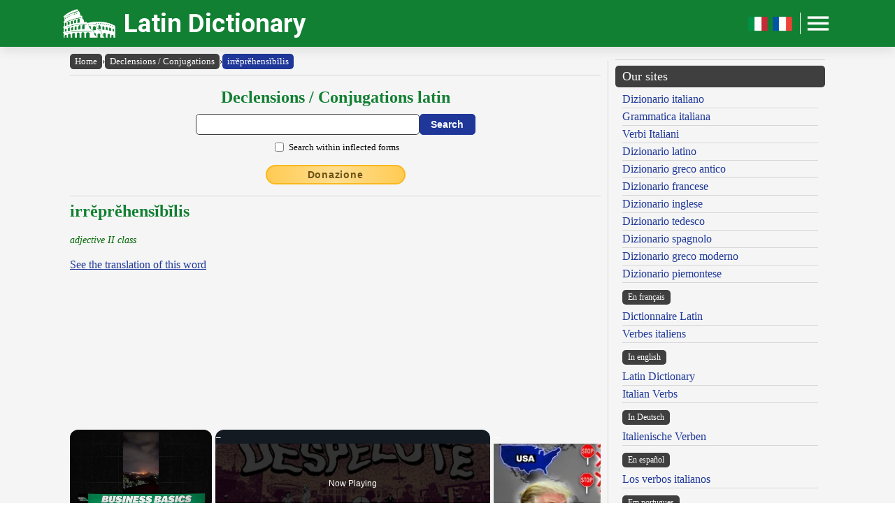

--- FILE ---
content_type: text/html; charset=UTF-8
request_url: https://www.online-latin-dictionary.com/latin-dictionary-flexion.php?lemma=IRREPREHENSIBILIS100
body_size: 10222
content:
<!DOCTYPE html><html lang="en"><head><meta http-equiv="Content-Type" content="text/html; charset=UTF-8"/>
<script>var __ezHttpConsent={setByCat:function(src,tagType,attributes,category,force,customSetScriptFn=null){var setScript=function(){if(force||window.ezTcfConsent[category]){if(typeof customSetScriptFn==='function'){customSetScriptFn();}else{var scriptElement=document.createElement(tagType);scriptElement.src=src;attributes.forEach(function(attr){for(var key in attr){if(attr.hasOwnProperty(key)){scriptElement.setAttribute(key,attr[key]);}}});var firstScript=document.getElementsByTagName(tagType)[0];firstScript.parentNode.insertBefore(scriptElement,firstScript);}}};if(force||(window.ezTcfConsent&&window.ezTcfConsent.loaded)){setScript();}else if(typeof getEzConsentData==="function"){getEzConsentData().then(function(ezTcfConsent){if(ezTcfConsent&&ezTcfConsent.loaded){setScript();}else{console.error("cannot get ez consent data");force=true;setScript();}});}else{force=true;setScript();console.error("getEzConsentData is not a function");}},};</script>
<script>var ezTcfConsent=window.ezTcfConsent?window.ezTcfConsent:{loaded:false,store_info:false,develop_and_improve_services:false,measure_ad_performance:false,measure_content_performance:false,select_basic_ads:false,create_ad_profile:false,select_personalized_ads:false,create_content_profile:false,select_personalized_content:false,understand_audiences:false,use_limited_data_to_select_content:false,};function getEzConsentData(){return new Promise(function(resolve){document.addEventListener("ezConsentEvent",function(event){var ezTcfConsent=event.detail.ezTcfConsent;resolve(ezTcfConsent);});});}</script>
<script>if(typeof _setEzCookies!=='function'){function _setEzCookies(ezConsentData){var cookies=window.ezCookieQueue;for(var i=0;i<cookies.length;i++){var cookie=cookies[i];if(ezConsentData&&ezConsentData.loaded&&ezConsentData[cookie.tcfCategory]){document.cookie=cookie.name+"="+cookie.value;}}}}
window.ezCookieQueue=window.ezCookieQueue||[];if(typeof addEzCookies!=='function'){function addEzCookies(arr){window.ezCookieQueue=[...window.ezCookieQueue,...arr];}}
addEzCookies([{name:"ezoab_471464",value:"mod5-c; Path=/; Domain=online-latin-dictionary.com; Max-Age=7200",tcfCategory:"store_info",isEzoic:"true",},{name:"ezosuibasgeneris-1",value:"1d04f680-dcec-4cd7-603e-f20e236987be; Path=/; Domain=online-latin-dictionary.com; Expires=Mon, 01 Feb 2027 01:46:41 UTC; Secure; SameSite=None",tcfCategory:"understand_audiences",isEzoic:"true",}]);if(window.ezTcfConsent&&window.ezTcfConsent.loaded){_setEzCookies(window.ezTcfConsent);}else if(typeof getEzConsentData==="function"){getEzConsentData().then(function(ezTcfConsent){if(ezTcfConsent&&ezTcfConsent.loaded){_setEzCookies(window.ezTcfConsent);}else{console.error("cannot get ez consent data");_setEzCookies(window.ezTcfConsent);}});}else{console.error("getEzConsentData is not a function");_setEzCookies(window.ezTcfConsent);}</script><script type="text/javascript" data-ezscrex='false' data-cfasync='false'>window._ezaq = Object.assign({"edge_cache_status":12,"edge_response_time":330,"url":"https://www.online-latin-dictionary.com/latin-dictionary-flexion.php?lemma=IRREPREHENSIBILIS100"}, typeof window._ezaq !== "undefined" ? window._ezaq : {});</script><script type="text/javascript" data-ezscrex='false' data-cfasync='false'>window._ezaq = Object.assign({"ab_test_id":"mod5-c"}, typeof window._ezaq !== "undefined" ? window._ezaq : {});window.__ez=window.__ez||{};window.__ez.tf={};</script><script type="text/javascript" data-ezscrex='false' data-cfasync='false'>window.ezDisableAds = true;</script>
<script data-ezscrex='false' data-cfasync='false' data-pagespeed-no-defer>var __ez=__ez||{};__ez.stms=Date.now();__ez.evt={};__ez.script={};__ez.ck=__ez.ck||{};__ez.template={};__ez.template.isOrig=true;__ez.queue=__ez.queue||function(){var e=0,i=0,t=[],n=!1,o=[],r=[],s=!0,a=function(e,i,n,o,r,s,a){var l=arguments.length>7&&void 0!==arguments[7]?arguments[7]:window,d=this;this.name=e,this.funcName=i,this.parameters=null===n?null:w(n)?n:[n],this.isBlock=o,this.blockedBy=r,this.deleteWhenComplete=s,this.isError=!1,this.isComplete=!1,this.isInitialized=!1,this.proceedIfError=a,this.fWindow=l,this.isTimeDelay=!1,this.process=function(){f("... func = "+e),d.isInitialized=!0,d.isComplete=!0,f("... func.apply: "+e);var i=d.funcName.split("."),n=null,o=this.fWindow||window;i.length>3||(n=3===i.length?o[i[0]][i[1]][i[2]]:2===i.length?o[i[0]][i[1]]:o[d.funcName]),null!=n&&n.apply(null,this.parameters),!0===d.deleteWhenComplete&&delete t[e],!0===d.isBlock&&(f("----- F'D: "+d.name),m())}},l=function(e,i,t,n,o,r,s){var a=arguments.length>7&&void 0!==arguments[7]?arguments[7]:window,l=this;this.name=e,this.path=i,this.async=o,this.defer=r,this.isBlock=t,this.blockedBy=n,this.isInitialized=!1,this.isError=!1,this.isComplete=!1,this.proceedIfError=s,this.fWindow=a,this.isTimeDelay=!1,this.isPath=function(e){return"/"===e[0]&&"/"!==e[1]},this.getSrc=function(e){return void 0!==window.__ezScriptHost&&this.isPath(e)&&"banger.js"!==this.name?window.__ezScriptHost+e:e},this.process=function(){l.isInitialized=!0,f("... file = "+e);var i=this.fWindow?this.fWindow.document:document,t=i.createElement("script");t.src=this.getSrc(this.path),!0===o?t.async=!0:!0===r&&(t.defer=!0),t.onerror=function(){var e={url:window.location.href,name:l.name,path:l.path,user_agent:window.navigator.userAgent};"undefined"!=typeof _ezaq&&(e.pageview_id=_ezaq.page_view_id);var i=encodeURIComponent(JSON.stringify(e)),t=new XMLHttpRequest;t.open("GET","//g.ezoic.net/ezqlog?d="+i,!0),t.send(),f("----- ERR'D: "+l.name),l.isError=!0,!0===l.isBlock&&m()},t.onreadystatechange=t.onload=function(){var e=t.readyState;f("----- F'D: "+l.name),e&&!/loaded|complete/.test(e)||(l.isComplete=!0,!0===l.isBlock&&m())},i.getElementsByTagName("head")[0].appendChild(t)}},d=function(e,i){this.name=e,this.path="",this.async=!1,this.defer=!1,this.isBlock=!1,this.blockedBy=[],this.isInitialized=!0,this.isError=!1,this.isComplete=i,this.proceedIfError=!1,this.isTimeDelay=!1,this.process=function(){}};function c(e,i,n,s,a,d,c,u,f){var m=new l(e,i,n,s,a,d,c,f);!0===u?o[e]=m:r[e]=m,t[e]=m,h(m)}function h(e){!0!==u(e)&&0!=s&&e.process()}function u(e){if(!0===e.isTimeDelay&&!1===n)return f(e.name+" blocked = TIME DELAY!"),!0;if(w(e.blockedBy))for(var i=0;i<e.blockedBy.length;i++){var o=e.blockedBy[i];if(!1===t.hasOwnProperty(o))return f(e.name+" blocked = "+o),!0;if(!0===e.proceedIfError&&!0===t[o].isError)return!1;if(!1===t[o].isComplete)return f(e.name+" blocked = "+o),!0}return!1}function f(e){var i=window.location.href,t=new RegExp("[?&]ezq=([^&#]*)","i").exec(i);"1"===(t?t[1]:null)&&console.debug(e)}function m(){++e>200||(f("let's go"),p(o),p(r))}function p(e){for(var i in e)if(!1!==e.hasOwnProperty(i)){var t=e[i];!0===t.isComplete||u(t)||!0===t.isInitialized||!0===t.isError?!0===t.isError?f(t.name+": error"):!0===t.isComplete?f(t.name+": complete already"):!0===t.isInitialized&&f(t.name+": initialized already"):t.process()}}function w(e){return"[object Array]"==Object.prototype.toString.call(e)}return window.addEventListener("load",(function(){setTimeout((function(){n=!0,f("TDELAY -----"),m()}),5e3)}),!1),{addFile:c,addFileOnce:function(e,i,n,o,r,s,a,l,d){t[e]||c(e,i,n,o,r,s,a,l,d)},addDelayFile:function(e,i){var n=new l(e,i,!1,[],!1,!1,!0);n.isTimeDelay=!0,f(e+" ...  FILE! TDELAY"),r[e]=n,t[e]=n,h(n)},addFunc:function(e,n,s,l,d,c,u,f,m,p){!0===c&&(e=e+"_"+i++);var w=new a(e,n,s,l,d,u,f,p);!0===m?o[e]=w:r[e]=w,t[e]=w,h(w)},addDelayFunc:function(e,i,n){var o=new a(e,i,n,!1,[],!0,!0);o.isTimeDelay=!0,f(e+" ...  FUNCTION! TDELAY"),r[e]=o,t[e]=o,h(o)},items:t,processAll:m,setallowLoad:function(e){s=e},markLoaded:function(e){if(e&&0!==e.length){if(e in t){var i=t[e];!0===i.isComplete?f(i.name+" "+e+": error loaded duplicate"):(i.isComplete=!0,i.isInitialized=!0)}else t[e]=new d(e,!0);f("markLoaded dummyfile: "+t[e].name)}},logWhatsBlocked:function(){for(var e in t)!1!==t.hasOwnProperty(e)&&u(t[e])}}}();__ez.evt.add=function(e,t,n){e.addEventListener?e.addEventListener(t,n,!1):e.attachEvent?e.attachEvent("on"+t,n):e["on"+t]=n()},__ez.evt.remove=function(e,t,n){e.removeEventListener?e.removeEventListener(t,n,!1):e.detachEvent?e.detachEvent("on"+t,n):delete e["on"+t]};__ez.script.add=function(e){var t=document.createElement("script");t.src=e,t.async=!0,t.type="text/javascript",document.getElementsByTagName("head")[0].appendChild(t)};__ez.dot=__ez.dot||{};__ez.queue.addFileOnce('/detroitchicago/boise.js', '/detroitchicago/boise.js?gcb=195-1&cb=5', true, [], true, false, true, false);__ez.queue.addFileOnce('/parsonsmaize/abilene.js', '/parsonsmaize/abilene.js?gcb=195-1&cb=e80eca0cdb', true, [], true, false, true, false);__ez.queue.addFileOnce('/parsonsmaize/mulvane.js', '/parsonsmaize/mulvane.js?gcb=195-1&cb=e75e48eec0', true, ['/parsonsmaize/abilene.js'], true, false, true, false);__ez.queue.addFileOnce('/detroitchicago/birmingham.js', '/detroitchicago/birmingham.js?gcb=195-1&cb=539c47377c', true, ['/parsonsmaize/abilene.js'], true, false, true, false);</script>
<script data-ezscrex="false" type="text/javascript" data-cfasync="false">window._ezaq = Object.assign({"ad_cache_level":0,"adpicker_placement_cnt":0,"ai_placeholder_cache_level":0,"ai_placeholder_placement_cnt":-1,"author":"Olivetti Media Communication - Enrico Olivetti","domain":"online-latin-dictionary.com","domain_id":471464,"ezcache_level":1,"ezcache_skip_code":0,"has_bad_image":0,"has_bad_words":0,"is_sitespeed":0,"lt_cache_level":0,"response_size":42035,"response_size_orig":36140,"response_time_orig":315,"template_id":5,"url":"https://www.online-latin-dictionary.com/latin-dictionary-flexion.php?lemma=IRREPREHENSIBILIS100","word_count":0,"worst_bad_word_level":0}, typeof window._ezaq !== "undefined" ? window._ezaq : {});__ez.queue.markLoaded('ezaqBaseReady');</script>
<script type='text/javascript' data-ezscrex='false' data-cfasync='false'>
window.ezAnalyticsStatic = true;

function analyticsAddScript(script) {
	var ezDynamic = document.createElement('script');
	ezDynamic.type = 'text/javascript';
	ezDynamic.innerHTML = script;
	document.head.appendChild(ezDynamic);
}
function getCookiesWithPrefix() {
    var allCookies = document.cookie.split(';');
    var cookiesWithPrefix = {};

    for (var i = 0; i < allCookies.length; i++) {
        var cookie = allCookies[i].trim();

        for (var j = 0; j < arguments.length; j++) {
            var prefix = arguments[j];
            if (cookie.indexOf(prefix) === 0) {
                var cookieParts = cookie.split('=');
                var cookieName = cookieParts[0];
                var cookieValue = cookieParts.slice(1).join('=');
                cookiesWithPrefix[cookieName] = decodeURIComponent(cookieValue);
                break; // Once matched, no need to check other prefixes
            }
        }
    }

    return cookiesWithPrefix;
}
function productAnalytics() {
	var d = {"pr":[6,3],"omd5":"cabf67a0a0f165a9187778b5a396da06","nar":"risk score"};
	d.u = _ezaq.url;
	d.p = _ezaq.page_view_id;
	d.v = _ezaq.visit_uuid;
	d.ab = _ezaq.ab_test_id;
	d.e = JSON.stringify(_ezaq);
	d.ref = document.referrer;
	d.c = getCookiesWithPrefix('active_template', 'ez', 'lp_');
	if(typeof ez_utmParams !== 'undefined') {
		d.utm = ez_utmParams;
	}

	var dataText = JSON.stringify(d);
	var xhr = new XMLHttpRequest();
	xhr.open('POST','/ezais/analytics?cb=1', true);
	xhr.onload = function () {
		if (xhr.status!=200) {
            return;
		}

        if(document.readyState !== 'loading') {
            analyticsAddScript(xhr.response);
            return;
        }

        var eventFunc = function() {
            if(document.readyState === 'loading') {
                return;
            }
            document.removeEventListener('readystatechange', eventFunc, false);
            analyticsAddScript(xhr.response);
        };

        document.addEventListener('readystatechange', eventFunc, false);
	};
	xhr.setRequestHeader('Content-Type','text/plain');
	xhr.send(dataText);
}
__ez.queue.addFunc("productAnalytics", "productAnalytics", null, true, ['ezaqBaseReady'], false, false, false, true);
</script><base href="https://www.online-latin-dictionary.com/latin-dictionary-flexion.php?lemma=IRREPREHENSIBILIS100"/>
    <title>ONLINE LATIN DICTIONARY</title>
    <meta name="description" content="Latin Dictionary: the best Latin dictionary with a conjugator and a Latin declension tool available online for free!"/>
    <meta name="keywords" content="latin dictionary, online dictionary, latin language, dictionary, latin, latin conjugation, latin declension, latin conjugator, latin grammar, olivetti dictionaries, enrico olivetti"/>
    <meta name="robots" content="all"/>
    
    <meta http-equiv="Content-Language" content="en"/>
    <meta http-equiv="Keywords" content="latin dictionary, online dictionary, latin language, dictionary, latin, latin conjugation, latin declension, latin conjugator, latin grammar, olivetti dictionaries, enrico olivetti"/>
    <meta name="viewport" content="width=device-width, initial-scale=1.0"/>

    <meta property="og:title" content="ONLINE LATIN DICTIONARY"/>
    <meta property="og:description" content="Latin Dictionary: the best Latin dictionary with a conjugator and a Latin declension tool available online for free!"/>
    <meta property="og:image" content="https://www.online-latin-dictionary.com/inc/logo-banner.jpg"/>
    
    <meta name="OWNER" content="Arsenia Enriquez"/>
    <meta name="author" content="Olivetti Media Communication - Enrico Olivetti"/>
    <meta name="admin" content="Olivetti Media Communication - Mark Willian Olivetti"/>
    <meta name="developer" content="Olivetti Media Communication - Nazer Castañeda"/>

    <link rel="preconnect" href="https://fonts.googleapis.com"/>
    <link rel="preconnect" href="https://fonts.gstatic.com" crossorigin=""/>
    <link rel="preconnect" href="https://play.google.com"/>
    
    <link href="https://fonts.googleapis.com/css2?family=Roboto:wght@400;500;700&amp;display=swap" rel="stylesheet"/>

    <link rel="stylesheet" href="/inc/online-latin-dictionary-v2.css"/>
    <link rel="stylesheet" href="/inc/template.style.default.css" type="text/css"/>
    <link rel="stylesheet" href="/inc/template.style.all.css" type="text/css"/>
    <link rel="stylesheet" href="/inc/template.style.media.css" type="text/css"/>

    
    <script>
        (function(i,s,o,g,r,a,m){i['GoogleAnalyticsObject']=r;i[r]=i[r]||function(){
        (i[r].q=i[r].q||[]).push(arguments)},i[r].l=1*new Date();a=s.createElement(o),
        m=s.getElementsByTagName(o)[0];a.async=1;a.src=g;m.parentNode.insertBefore(a,m)
        })(window,document,'script','//www.google-analytics.com/analytics.js','ga');

        ga('create', 'UA-43899684-1', 'auto');
        ga('require', 'displayfeatures')
        ga('send', 'pageview');
    </script>
    
    <script type="text/javascript">
        document.addEventListener("keydown", function(event) {
            if (document.activeElement == document.getElementById("txt_flex") 
            || document.activeElement == document.getElementById("txt_browse")) {
                return;
            }
            document.getElementById("txt_flex").focus();
        });
    </script>
<link rel='canonical' href='https://online-latin-dictionary.com/latin-dictionary-flexion.php?lemma=IRREPREHENSIBILIS100' />
<script type='text/javascript'>
var ezoTemplate = 'orig_site';
var ezouid = '1';
var ezoFormfactor = '1';
</script><script data-ezscrex="false" type='text/javascript'>
var soc_app_id = '0';
var did = 471464;
var ezdomain = 'online-latin-dictionary.com';
var ezoicSearchable = 1;
</script>
<script async data-ezscrex="false" data-cfasync="false" src="//www.humix.com/video.js"></script></head>
<body lang="en" id="body">


<div class="container">

    <div id="header">
        <div class="header-wrapper">
            <div class="header-container">
                <div class="brand">
                    <div class="logo-container">
                        <a href="https://www.online-latin-dictionary.com">
                            <img id="logoImage" src="/inc/logo-dizionario.png" width="75px" height="37px" alt="Latin Dictionary" title="Latin Dictionary"/>
                        </a>
                    </div>
                    <a class="site-name" href="https://www.online-latin-dictionary.com">Latin Dictionary</a>
                </div>

                <div class="button-container">
                    <a class="lang-toggle hide-on-mobile" href="https://www.dizionario-latino.com">
                        <img src="/inc/it.png" width="30px" height="30px" alt="Versione italiano" title="Versione italiano"/>
                    </a>
                    <a class="lang-toggle hide-on-mobile" href="https://www.grand-dictionnaire-latin.com">
                        <img src="/inc/fr.png" width="30px" height="30px" alt="Version française" title="Version française"/>
                    </a>
                    <div class="button-divider hide-on-mobile"></div>
                    <div id="appButton">
                        <img id="menuButton" src="/inc/menu.png" width="40px" height="30px" alt="Menu"/>
                    </div>
                </div>
            </div>
        </div>
        <div class="navigation-wrapper">
            <div id="navigation">
                <div class="navigation-content">

                    <div class="navigation-row p-0 hide-on-desktop show-on-mobile-flex">

                        <div class="button-container">
                            <a class="lang-toggle show-on-mobile" href="https://www.dizionario-latino.com">
                                <img src="/inc/it.png" width="30px" height="30px" alt="Versione italiano" title="Versione italiano"/>
                            </a>
                            <a class="lang-toggle show-on-mobile" href="https://www.grand-dictionnaire-latin.com">
                                <img src="/inc/fr.png" width="30px" height="30px" alt="Version française" title="Version française"/>
                            </a>
                        </div>
                        
                    </div>

                    <div class="navigation-row">

                        <div class="navigation-item">
                            <a class="nav-title" href="/index.php">Home</a>
                            <a class="nav-title" href="/latin-english-dictionary.php">Dictionary</a>
                            <ul>
                                <li><a class="nav-link" href="/latin-english-dictionary.php">Latin English Dictionary</a></li>
                                <li><a class="nav-link" href="/english-latin-dictionary.php">English Latin Dictionary</a></li>
                                <li><a class="nav-link" href="/using-our-dictionary.php">Using our Dictionary</a></li>
                                <li><a class="nav-link" href="/dictionary-abbreviations.php">Abbreviations</a></li>
                                <li><a class="nav-link" href="/latin-dictionary-bibliography.php">Bibliography</a></li>
                            </ul>
                        </div>

                        <div class="navigation-item">
                            <a class="nav-title" href="#">Language and Grammar</a>
                            <ul>
                                <li><a class="nav-link" href="/latin-dictionary-flexion.php">Conjugation - Declension</a></li>
                            </ul>
                            <a class="nav-title" href="/authors">Authors and Characters</a>
                        </div>

                        <div class="navigation-item">
                            <a class="nav-title" href="#">Tools</a>
                            <ul>
                                <li><a class="nav-link" href="/latin-dictionary-links.php">Our links</a></li>
                                <li><a class="nav-link" href="/latin-dictionary-map.php">Site Map</a></li>
                            </ul>
                        </div>

                        <div class="navigation-item">
                            <a class="nav-title" href="/olivettimedia.php">About us</a>
                            <ul>
                                <li><a class="nav-link" href="/olivettimedia.php">About us</a></li>
                                <li><a class="nav-link" href="/latin-dictionary-terms.php">Terms and conditions</a></li>
                                <li><a class="nav-link" href="/latin-dictionary-privacy.php">Privacy statement</a></li>
                                <li><a class="nav-link" href="/latin-dictionary-contact.php">Contact us</a></li>
                            </ul>
                        </div>

                    </div>

                </div>
            </div>
        </div>
    </div>

    <div id="main">
        <div class="content">
            <div class="left-content">
                <div id="breadcrumbs"><a href="https://www.online-latin-dictionary.com">Home</a><span class="separator">›</span><a href="https://www.online-latin-dictionary.com/latin-dictionary-flexion.php">Declensions / Conjugations</a><span class="separator">›</span><a class="background-primary" href="https://www.online-latin-dictionary.com/latin-dictionary-flexion.php?lemma=IRREPREHENSIBILIS100">irrĕprĕhensĭbĭlis</a></div><hr/>
<!-- conjugator form -->
<div class="section mb-3">
    <div class="col">
        <h2 class="formSearchTitle">
            <label for="txt_flex">Declensions / Conjugations latin</label>
        </h2>
        <div class="formSearchWidth">
            <form id="flexion" name="flexion" method="GET" action="https://www.online-latin-dictionary.com/latin-dictionary-flexion.php">
                <div class="formSearchBody">
                    <input name="parola" id="txt_flex" class="formSearchInput" type="text" value="" required=""/>
                    <input class="formSearchButton" value="Search" type="submit"/>
                </div>
                <div class="formSearchBody pt-2">
                    <div class="section-fixed align-items-center">
                        <input name="md" id="chk_flex_ff" value="ff" type="checkbox"/><label for="chk_flex_ff" class="ml-1 small">Search within inflected forms</label>
                    </div>
                </div>
            </form>
        </div>
    </div>
</div>
<!-- /conjugator form -->
<div class="text-center mb-3"><a class="donateButton" target="_blank" href="https://donorbox.org/olivetti-media-communication-donazione?default_interval=m">Donazione</a></div><hr size="1"/><div id="wrapper"><div id="ads_right">
<!-- Ezoic - _CENTER1 - under_page_title -->
<div id="ezoic-pub-ad-placeholder-151"> </div>
<!-- End Ezoic - _CENTER1 - under_page_title -->
</div><div id="myth"><h2>irrĕprĕhensĭbĭlis</h2>
<br/><span class="grammatica">adjective  II class</span><br/><br/>
<span class="lnk"><a href="latin-english-dictionary.php?lemma=IRREPREHENSIBILIS100">See the translation of this word</a></span><br/><br/>
</div><br/><br/>
</div><div class="conjugation-container">

    <div class="ff_tbl_title w-100 background-red text-white text-center">MASCULINE</div>
    <div class="section">
        <div class="col flex-basis-50">
            <div class="ff_tbl_title w-100 background-green text-white text-left">SINGULAR</div>
            <div class="ff_tbl_container">
                <div class="ff_tbl_row background-white">
                    <div class="ff_tbl_col w-25">Nom.</div><div class="ff_tbl_col w-75"><span class="radice">irreprehensibil</span><span class="desinenza">is</span></div>
                </div>
                <div class="ff_tbl_row background-stripe">
                    <div class="ff_tbl_col w-25">Gen.</div><div class="ff_tbl_col w-75"><span class="radice">irreprehensibil</span><span class="desinenza">is</span></div>
                </div>
                <div class="ff_tbl_row background-white">
                    <div class="ff_tbl_col w-25">Dat.</div><div class="ff_tbl_col w-75"><span class="radice">irreprehensibil</span><span class="desinenza">i</span></div>
                </div>
                <div class="ff_tbl_row background-stripe">
                    <div class="ff_tbl_col w-25">Acc.</div><div class="ff_tbl_col w-75"><span class="radice">irreprehensibil</span><span class="desinenza">em</span></div>
                </div>
                <div class="ff_tbl_row background-white">
                    <div class="ff_tbl_col w-25">Abl.</div><div class="ff_tbl_col w-75"><span class="radice">irreprehensibil</span><span class="desinenza">i</span></div>
                </div>
                <div class="ff_tbl_row background-stripe">
                    <div class="ff_tbl_col w-25">Voc.</div><div class="ff_tbl_col w-75"><span class="radice">irreprehensibil</span><span class="desinenza">is</span></div>
                </div>
            </div>
        </div>
        <div class="col flex-basis-50">
            <div class="ff_tbl_title w-100 background-green text-white text-left">PLURAL</div>
            <div class="ff_tbl_container">
                <div class="ff_tbl_row background-white">
                    <div class="ff_tbl_col w-25">Nom.</div><div class="ff_tbl_col w-75"><span class="radice">irreprehensibil</span><span class="desinenza">es</span></div>
                </div>
                <div class="ff_tbl_row background-stripe">
                    <div class="ff_tbl_col w-25">Gen.</div><div class="ff_tbl_col w-75"><span class="radice">irreprehensibil</span><span class="desinenza">ĭum</span></div>
                </div>
                <div class="ff_tbl_row background-white">
                    <div class="ff_tbl_col w-25">Dat.</div><div class="ff_tbl_col w-75"><span class="radice">irreprehensibil</span><span class="desinenza">ĭbus</span></div>
                </div>
                <div class="ff_tbl_row background-stripe">
                    <div class="ff_tbl_col w-25">Acc.</div><div class="ff_tbl_col w-75"><span class="radice">irreprehensibil</span><span class="desinenza">es</span></div>
                </div>
                <div class="ff_tbl_row background-white">
                    <div class="ff_tbl_col w-25">Abl.</div><div class="ff_tbl_col w-75"><span class="radice">irreprehensibil</span><span class="desinenza">ĭbus</span></div>
                </div>
                <div class="ff_tbl_row background-stripe">
                    <div class="ff_tbl_col w-25">Voc.</div><div class="ff_tbl_col w-75"><span class="radice">irreprehensibil</span><span class="desinenza">es</span></div>
                </div>
            </div>
        </div>
    </div>

</div><div class="conjugation-container">

    <div class="ff_tbl_title w-100 background-red text-white text-center">FEMININE</div>
    <div class="section">
        <div class="col flex-basis-50">
            <div class="ff_tbl_title w-100 background-green text-white text-left">SINGULAR</div>
            <div class="ff_tbl_container">
                <div class="ff_tbl_row background-white">
                    <div class="ff_tbl_col w-25">Nom.</div><div class="ff_tbl_col w-75"><span class="radice">irreprehensibil</span><span class="desinenza">is</span></div>
                </div>
                <div class="ff_tbl_row background-stripe">
                    <div class="ff_tbl_col w-25">Gen.</div><div class="ff_tbl_col w-75"><span class="radice">irreprehensibil</span><span class="desinenza">is</span></div>
                </div>
                <div class="ff_tbl_row background-white">
                    <div class="ff_tbl_col w-25">Dat.</div><div class="ff_tbl_col w-75"><span class="radice">irreprehensibil</span><span class="desinenza">i</span></div>
                </div>
                <div class="ff_tbl_row background-stripe">
                    <div class="ff_tbl_col w-25">Acc.</div><div class="ff_tbl_col w-75"><span class="radice">irreprehensibil</span><span class="desinenza">em</span></div>
                </div>
                <div class="ff_tbl_row background-white">
                    <div class="ff_tbl_col w-25">Abl.</div><div class="ff_tbl_col w-75"><span class="radice">irreprehensibil</span><span class="desinenza">i</span></div>
                </div>
                <div class="ff_tbl_row background-stripe">
                    <div class="ff_tbl_col w-25">Voc.</div><div class="ff_tbl_col w-75"><span class="radice">irreprehensibil</span><span class="desinenza">is</span></div>
                </div>
            </div>
        </div>
        <div class="col flex-basis-50">
            <div class="ff_tbl_title w-100 background-green text-white text-left">PLURAL</div>
            <div class="ff_tbl_container">
                <div class="ff_tbl_row background-white">
                    <div class="ff_tbl_col w-25">Nom.</div><div class="ff_tbl_col w-75"><span class="radice">irreprehensibil</span><span class="desinenza">es</span></div>
                </div>
                <div class="ff_tbl_row background-stripe">
                    <div class="ff_tbl_col w-25">Gen.</div><div class="ff_tbl_col w-75"><span class="radice">irreprehensibil</span><span class="desinenza">ĭum</span></div>
                </div>
                <div class="ff_tbl_row background-white">
                    <div class="ff_tbl_col w-25">Dat.</div><div class="ff_tbl_col w-75"><span class="radice">irreprehensibil</span><span class="desinenza">ĭbus</span></div>
                </div>
                <div class="ff_tbl_row background-stripe">
                    <div class="ff_tbl_col w-25">Acc.</div><div class="ff_tbl_col w-75"><span class="radice">irreprehensibil</span><span class="desinenza">es</span></div>
                </div>
                <div class="ff_tbl_row background-white">
                    <div class="ff_tbl_col w-25">Abl.</div><div class="ff_tbl_col w-75"><span class="radice">irreprehensibil</span><span class="desinenza">ĭbus</span></div>
                </div>
                <div class="ff_tbl_row background-stripe">
                    <div class="ff_tbl_col w-25">Voc.</div><div class="ff_tbl_col w-75"><span class="radice">irreprehensibil</span><span class="desinenza">es</span></div>
                </div>
            </div>
        </div>
    </div>

</div><div class="conjugation-container">

    <div class="ff_tbl_title w-100 background-red text-white text-center">NEUTER</div>
    <div class="section">
        <div class="col flex-basis-50">
            <div class="ff_tbl_title w-100 background-green text-white text-left">SINGULAR</div>
            <div class="ff_tbl_container">
                <div class="ff_tbl_row background-white">
                    <div class="ff_tbl_col w-25">Nom.</div><div class="ff_tbl_col w-75"><span class="radice">irreprehensibil</span><span class="desinenza">e</span></div>
                </div>
                <div class="ff_tbl_row background-stripe">
                    <div class="ff_tbl_col w-25">Gen.</div><div class="ff_tbl_col w-75"><span class="radice">irreprehensibil</span><span class="desinenza">is</span></div>
                </div>
                <div class="ff_tbl_row background-white">
                    <div class="ff_tbl_col w-25">Dat.</div><div class="ff_tbl_col w-75"><span class="radice">irreprehensibil</span><span class="desinenza">i</span></div>
                </div>
                <div class="ff_tbl_row background-stripe">
                    <div class="ff_tbl_col w-25">Acc.</div><div class="ff_tbl_col w-75"><span class="radice">irreprehensibil</span><span class="desinenza">e</span></div>
                </div>
                <div class="ff_tbl_row background-white">
                    <div class="ff_tbl_col w-25">Abl.</div><div class="ff_tbl_col w-75"><span class="radice">irreprehensibil</span><span class="desinenza">i</span></div>
                </div>
                <div class="ff_tbl_row background-stripe">
                    <div class="ff_tbl_col w-25">Voc.</div><div class="ff_tbl_col w-75"><span class="radice">irreprehensibil</span><span class="desinenza">e</span></div>
                </div>
            </div>
        </div>
        <div class="col flex-basis-50">
            <div class="ff_tbl_title w-100 background-green text-white text-left">PLURAL</div>
            <div class="ff_tbl_container">
                <div class="ff_tbl_row background-white">
                    <div class="ff_tbl_col w-25">Nom.</div><div class="ff_tbl_col w-75"><span class="radice">irreprehensibil</span><span class="desinenza">ĭa</span></div>
                </div>
                <div class="ff_tbl_row background-stripe">
                    <div class="ff_tbl_col w-25">Gen.</div><div class="ff_tbl_col w-75"><span class="radice">irreprehensibil</span><span class="desinenza">ĭum</span></div>
                </div>
                <div class="ff_tbl_row background-white">
                    <div class="ff_tbl_col w-25">Dat.</div><div class="ff_tbl_col w-75"><span class="radice">irreprehensibil</span><span class="desinenza">ĭbus</span></div>
                </div>
                <div class="ff_tbl_row background-stripe">
                    <div class="ff_tbl_col w-25">Acc.</div><div class="ff_tbl_col w-75"><span class="radice">irreprehensibil</span><span class="desinenza">ĭa</span></div>
                </div>
                <div class="ff_tbl_row background-white">
                    <div class="ff_tbl_col w-25">Abl.</div><div class="ff_tbl_col w-75"><span class="radice">irreprehensibil</span><span class="desinenza">ĭbus</span></div>
                </div>
                <div class="ff_tbl_row background-stripe">
                    <div class="ff_tbl_col w-25">Voc.</div><div class="ff_tbl_col w-75"><span class="radice">irreprehensibil</span><span class="desinenza">ĭa</span></div>
                </div>
            </div>
        </div>
    </div>

</div><br/>

<hr size="1"/>
        <div class="section-fixed gap">
            <div class="col text-left"><a class="pagination-link background-primary" href="/latin-dictionary-flexion.php?lemma=IRREPOSCIBILIS100">‹ irrĕposcĭbĭlis</a>
</div>
            <div class="col text-right"><a class="pagination-link background-primary" href="/latin-dictionary-flexion.php?lemma=IRREPREHENSIBILITER100">irrĕprĕhensĭbĭlĭtĕr ›</a>
</div>
        </div>
    <hr size="1"/>
<br/><div class="text-center"><h3 class="mb-1">Browse the dictionary</h3>
<div class="browser-letter-container"><a class="browser-letter-link" href="/latin-dictionary-flexion.php?browse=A">A</a>
<a class="browser-letter-link" href="/latin-dictionary-flexion.php?browse=B">B</a>
<a class="browser-letter-link" href="/latin-dictionary-flexion.php?browse=C">C</a>
<a class="browser-letter-link" href="/latin-dictionary-flexion.php?browse=D">D</a>
<a class="browser-letter-link" href="/latin-dictionary-flexion.php?browse=E">E</a>
<a class="browser-letter-link" href="/latin-dictionary-flexion.php?browse=F">F</a>
<a class="browser-letter-link" href="/latin-dictionary-flexion.php?browse=G">G</a>
<a class="browser-letter-link" href="/latin-dictionary-flexion.php?browse=H">H</a>
<a class="browser-letter-link" href="/latin-dictionary-flexion.php?browse=I">I</a>
<a class="browser-letter-link" href="/latin-dictionary-flexion.php?browse=J">J</a>
<a class="browser-letter-link" href="/latin-dictionary-flexion.php?browse=K">K</a>
<a class="browser-letter-link" href="/latin-dictionary-flexion.php?browse=L">L</a>
<a class="browser-letter-link" href="/latin-dictionary-flexion.php?browse=M">M</a>
<a class="browser-letter-link" href="/latin-dictionary-flexion.php?browse=N">N</a>
<a class="browser-letter-link" href="/latin-dictionary-flexion.php?browse=O">O</a>
<a class="browser-letter-link" href="/latin-dictionary-flexion.php?browse=P">P</a>
<a class="browser-letter-link" href="/latin-dictionary-flexion.php?browse=Q">Q</a>
<a class="browser-letter-link" href="/latin-dictionary-flexion.php?browse=R">R</a>
<a class="browser-letter-link" href="/latin-dictionary-flexion.php?browse=S">S</a>
<a class="browser-letter-link" href="/latin-dictionary-flexion.php?browse=T">T</a>
<a class="browser-letter-link" href="/latin-dictionary-flexion.php?browse=U">U</a>
<a class="browser-letter-link" href="/latin-dictionary-flexion.php?browse=V">V</a>
<a class="browser-letter-link" href="/latin-dictionary-flexion.php?browse=W">W</a>
<a class="browser-letter-link" href="/latin-dictionary-flexion.php?browse=X">X</a>
<a class="browser-letter-link" href="/latin-dictionary-flexion.php?browse=Y">Y</a>
<a class="browser-letter-link" href="/latin-dictionary-flexion.php?browse=Z">Z</a>
</div></div><hr size="1"/><div class="section">
<div class="col flex-basis-50"><div class="mini-browse-cell "><a class="browse adv" href="/latin-dictionary-flexion.php?lemma=IRREPERTUS100">irrĕpertus <span class="grammatica small text-italic">adj.  I cl.</span></a></div><div class="mini-browse-cell background-stripe"><a class="browse adv" href="/latin-dictionary-flexion.php?lemma=IRREPLETUS100">irrĕplētus <span class="grammatica small text-italic">adj.  I cl.</span></a></div><div class="mini-browse-cell "><a class="browse adv" href="/latin-dictionary-flexion.php?lemma=IRREPO100">irrēpo <span class="grammatica small text-italic">tr. and intr. v.  III conjug.</span></a></div><div class="mini-browse-cell background-stripe"><a class="browse adv" href="/latin-dictionary-flexion.php?lemma=IRREPOR100">irrēpor <span class="grammatica small text-italic">tr. and intr. v.  III conjug.</span></a></div><div class="mini-browse-cell "><a class="browse adv" href="/latin-dictionary-flexion.php?lemma=IRREPOSCIBILIS100">irrĕposcĭbĭlis <span class="grammatica small text-italic">adj.  II cl.</span></a></div><div class="mini-browse-cell background-stripe"><span class="browse text-red text-bold">irrĕprĕhensĭbĭlis</span> <span class="grammatica small text-italic">adj.  II cl.</span></div><div class="mini-browse-cell "><a class="browse adv" href="/latin-dictionary-flexion.php?lemma=IRREPREHENSIBILITER100">irrĕprĕhensĭbĭlĭtĕr <span class="grammatica small text-italic">adv.</span></a></div><div class="mini-browse-cell background-stripe"><a class="browse adv" href="/latin-dictionary-flexion.php?lemma=IRREPREHENSUS100">irrĕprĕhensus <span class="grammatica small text-italic">adj.  I cl.</span></a></div><div class="mini-browse-cell "><a class="browse adv" href="/latin-dictionary-flexion.php?lemma=IRREPTANS100">irreptans <span class="grammatica small text-italic">adj. pres. part.  II cl.</span></a></div><div class="mini-browse-cell background-stripe"><a class="browse adv" href="/latin-dictionary-flexion.php?lemma=IRREPTIO100">irreptĭo <span class="grammatica small text-italic">fem. noun  III decl.</span></a></div></div>
<div class="col flex-basis-50"><div class="mini-browse-cell "><a class="browse adv" href="/latin-dictionary-flexion.php?lemma=IRREPTO100">irrepto <span class="grammatica small text-italic">tr. and intr. v.  I conjug.</span></a></div><div class="mini-browse-cell background-stripe"><a class="browse adv" href="/latin-dictionary-flexion.php?lemma=IRREPTOR100">irreptor <span class="grammatica small text-italic">tr. and intr. v.  I conjug.</span></a></div><div class="mini-browse-cell "><a class="browse adv" href="/latin-dictionary-flexion.php?lemma=IRREPTOR200">irreptŏr <span class="grammatica small text-italic">masc. noun  III decl.</span></a></div><div class="mini-browse-cell background-stripe"><a class="browse adv" href="/latin-dictionary-flexion.php?lemma=IRREPTURUS100">irreptūrūs <span class="grammatica small text-italic">adj. fut. part.</span></a></div><div class="mini-browse-cell "><a class="browse adv" href="/latin-dictionary-flexion.php?lemma=IRREPTUS100">irreptus <span class="grammatica small text-italic">adj. perf. part.  I cl.</span></a></div><div class="mini-browse-cell background-stripe"><a class="browse adv" href="/latin-dictionary-flexion.php?lemma=IRREPTUS200">irreptus <span class="grammatica small text-italic">adj. perf. inf.</span></a></div><div class="mini-browse-cell "><a class="browse adv" href="/latin-dictionary-flexion.php?lemma=IRREQUIEBILIS100">irrĕquĭēbĭlis <span class="grammatica small text-italic">adj.  II cl.</span></a></div><div class="mini-browse-cell background-stripe"><a class="browse adv" href="/latin-dictionary-flexion.php?lemma=IRREQUIES100">irrĕquĭes <span class="grammatica small text-italic">adj.  II cl.</span></a></div><div class="mini-browse-cell "><a class="browse adv" href="/latin-dictionary-flexion.php?lemma=IRREQUIETUS100">irrĕquĭētus <span class="grammatica small text-italic">adj.  I cl.</span></a></div><div class="mini-browse-cell background-stripe"><a class="browse adv" href="/latin-dictionary-flexion.php?lemma=IRREQUISITUS100">irrĕquīsītus <span class="grammatica small text-italic">adj.  I cl.</span></a></div></div>
</div>
<hr size="1"/>

<!-- form browse flexion -->
<form name="browser" method="GET" action="https://www.online-latin-dictionary.com/latin-dictionary-flexion.php">
    <div class="formSearchBody flex-wrap">
        <span class="display-inline-block mv-2 smaller"><label for="txt_browse">Browse the Declensions / Conjugations from:</label></span>
        <input name="browse" id="txt_browse" class="formBrowseInput" type="text" size="15" required=""/>
        <input class="formSearchButton m-0" value="Search" type="submit"/>
    </div>
</form>
<!-- /form browse flexion -->
<hr size="1"/><div class="text-center">
<!-- Ezoic - _CENTER2 - under_first_paragraph -->
<div id="ezoic-pub-ad-placeholder-152"> </div>
<!-- End Ezoic - _CENTER2 - under_first_paragraph -->
</div><span class="cache">{{ID:IRREPREHENSIBILIS100}}</span><br/><span class="cache">---CACHE---</span><br/>            </div>
            <div class="middle-divider">
                <div class="border"></div>
            </div>
            <div class="right-content">
                <div class="text-center">
<!-- Ezoic - _RIGHT1 - sidebar -->
<div id="ezoic-pub-ad-placeholder-148"> </div>
<!-- End Ezoic - _RIGHT1 - sidebar -->
 </div>
                <hr/>

                <div class="our-sites-title">Our sites</div>
                <ul>
                    <li><a class="adv" href="https://www.dizionario-italiano.it" title="Dizionario italiano" target="_blank">Dizionario italiano</a></li>
                    <li><a class="adv" href="https://www.dizionario-italiano.it/grammatica-italiana.php" title="Grammatica italiana" target="_blank">Grammatica italiana</a></li>
                    <li><a class="adv" href="https://www.italian-verbs.com/verbi-italiani/coniugazione.php" title="Coniugatore verbi italiani" target="_blank">Verbi Italiani</a></li>
                    <li><a class="adv" href="https://www.dizionario-latino.com" title="Dizionario latino" target="_blank">Dizionario latino</a></li>
                    <li><a class="adv" href="https://www.grecoantico.com" title="Dizionario greco antico" target="_blank">Dizionario greco antico</a></li>
                    <li><a class="adv" href="https://www.dizionario-francese.com" title="Dizionario francese" target="_blank">Dizionario francese</a></li>
                    <li><a class="adv" href="https://www.dizionario-inglese.com" title="Dizionario inglese" target="_blank">Dizionario inglese</a></li>
                    <li><a class="adv" href="https://www.dizionario-tedesco.com" title="Dizionario tedesco" target="_blank">Dizionario tedesco</a></li>
                    <li><a class="adv" href="https://www.dizionario-spagnolo.com" title="Dizionario spagnolo" target="_blank">Dizionario spagnolo</a></li>
                    <li><a class="adv" href="https://www.grecomoderno.com" title="Dizionario greco moderno" target="_blank">Dizionario greco moderno</a></li>
                    <li><a class="adv" href="https://www.piemonteis.com" title="Dizionario piemontese" target="_blank">Dizionario piemontese</a></li>
                </ul>

                <div class="our-sites-subtitle">En français</div>
                <ul>
                    <li><a class="adv" href="https://www.grand-dictionnaire-latin.com" title="Dictionnaire Latin, conjugueur, declinaison latin" target="_blank">Dictionnaire Latin</a></li>
                    <li><a class="adv" href="https://www.italian-verbs.com/verbes-italiens/conjugaison.php" title="Conjugueur, conjugaison Verbes Italiens" target="_blank">Verbes italiens</a></li>
                </ul>
                
                <div class="our-sites-subtitle">In english</div>
                <ul>
                    <li><a class="adv" href="https://www.online-latin-dictionary.com" title="Latin Dictionary conjugator declension" target="_blank">Latin Dictionary</a></li>
                    <li><a class="adv" href="https://www.italian-verbs.com/italian-verbs/conjugation.php" title="Italian Verbs Conjugation Conjugator" target="_blank">Italian Verbs</a></li>
                </ul>
                
                <div class="our-sites-subtitle">In Deutsch</div>
                <ul>
                    <li><a class="adv" href="https://www.italian-verbs.com/italienische-verben/konjugation.php" title="Italienische Verben Konjugation Konjugator" target="_blank">Italienische Verben</a></li>
                </ul>
                
                <div class="our-sites-subtitle">En español</div>
                <ul>
                    <li><a class="adv" href="https://www.italian-verbs.com/los-verbos-italianos/conjugacion.php" title="Conjugación Conjugador Verbos Italianos" target="_blank">Los verbos italianos</a></li>
                </ul>
                
                <div class="our-sites-subtitle">Em portugues</div>
                <ul>
                    <li><a class="adv" href="https://www.italian-verbs.com/os-verbos-italianos/conjugacao.php" title="Conjugaçao Conjugador Verbos Italianos" target="_blank">Os verbos italianos</a></li>
                </ul>
                
                <div class="our-sites-subtitle">По русски</div>
                <ul>
                    <li><a class="adv" href="https://www.italian-verbs.com/italyanskiye-glagoly/konyugatsiya.php" title="Спряжение итальянских глаголов" target="_blank">Итальянские глаголы</a></li>
                </ul>
                
                <div class="our-sites-subtitle">Στα ελληνικά</div>
                <ul>
                    <li><a class="adv" href="https://www.italikolexiko.com" title="Ιταλοελληνικό Ελληνοιταλικό Ιταλικό Λεξικό" target="_blank">Ιταλικό Λεξικό</a></li>
                </ul>
                
                <div class="our-sites-subtitle">Ën piemontèis</div>
                <ul class="mb-3">
                    <li><a class="adv" href="https://www.piemonteis.com" title="Dissionari piemontèis, Dizionario piemontese" target="_blank">Dissionari piemontèis</a></li>
                </ul>

                <div class="our-sites-title">Our mobile applications</div>
                <div class="our-sites-subtitle">Android</div>
                <ul class="mb-3">
                    <li><a class="adv" href="https://play.google.com/store/apps/details?id=com.omc.olivettidizionarioitaliano" title="Dizionario italiano" target="_blank">Dizionario italiano</a></li>
                </ul>

                <div class="text-center">
<!-- Ezoic - _RIGHT2 - sidebar_floating_1 -->
<div id="ezoic-pub-ad-placeholder-149"> </div>
<!-- End Ezoic - _RIGHT2 - sidebar_floating_1 -->
 </div>
            </div>
        </div>
    </div>

    <div id="footer">
        <div class="footer-content">
            <div class="footer-top">© 2003-2029 - All rights reserved - Olivetti Media Communication</div>
            <div class="footer-bottom">ONLINE LATIN DICTIONARY OLIVETTI by Enrico Olivetti</div>
        </div>
    </div>

</div>

<script src="https://ajax.googleapis.com/ajax/libs/jquery/3.7.1/jquery.min.js" defer=""></script>
<script src="/inc/template.script.js" type="text/javascript" defer=""></script>
<script src="/inc/online-latin-dictionary-v2.js" type="text/javascript" defer=""></script>


<script data-ezscrex="false" data-cfasync="false">
		window.humixPlayers = window.humixPlayers || [];
		window.humixPlayers.push({ target: 'autoinsert', isGenerated: true });
	</script><script data-cfasync="false">function _emitEzConsentEvent(){var customEvent=new CustomEvent("ezConsentEvent",{detail:{ezTcfConsent:window.ezTcfConsent},bubbles:true,cancelable:true,});document.dispatchEvent(customEvent);}
(function(window,document){function _setAllEzConsentTrue(){window.ezTcfConsent.loaded=true;window.ezTcfConsent.store_info=true;window.ezTcfConsent.develop_and_improve_services=true;window.ezTcfConsent.measure_ad_performance=true;window.ezTcfConsent.measure_content_performance=true;window.ezTcfConsent.select_basic_ads=true;window.ezTcfConsent.create_ad_profile=true;window.ezTcfConsent.select_personalized_ads=true;window.ezTcfConsent.create_content_profile=true;window.ezTcfConsent.select_personalized_content=true;window.ezTcfConsent.understand_audiences=true;window.ezTcfConsent.use_limited_data_to_select_content=true;window.ezTcfConsent.select_personalized_content=true;}
function _clearEzConsentCookie(){document.cookie="ezCMPCookieConsent=tcf2;Domain=.online-latin-dictionary.com;Path=/;expires=Thu, 01 Jan 1970 00:00:00 GMT";}
_clearEzConsentCookie();if(typeof window.__tcfapi!=="undefined"){window.ezgconsent=false;var amazonHasRun=false;function _ezAllowed(tcdata,purpose){return(tcdata.purpose.consents[purpose]||tcdata.purpose.legitimateInterests[purpose]);}
function _handleConsentDecision(tcdata){window.ezTcfConsent.loaded=true;if(!tcdata.vendor.consents["347"]&&!tcdata.vendor.legitimateInterests["347"]){window._emitEzConsentEvent();return;}
window.ezTcfConsent.store_info=_ezAllowed(tcdata,"1");window.ezTcfConsent.develop_and_improve_services=_ezAllowed(tcdata,"10");window.ezTcfConsent.measure_content_performance=_ezAllowed(tcdata,"8");window.ezTcfConsent.select_basic_ads=_ezAllowed(tcdata,"2");window.ezTcfConsent.create_ad_profile=_ezAllowed(tcdata,"3");window.ezTcfConsent.select_personalized_ads=_ezAllowed(tcdata,"4");window.ezTcfConsent.create_content_profile=_ezAllowed(tcdata,"5");window.ezTcfConsent.measure_ad_performance=_ezAllowed(tcdata,"7");window.ezTcfConsent.use_limited_data_to_select_content=_ezAllowed(tcdata,"11");window.ezTcfConsent.select_personalized_content=_ezAllowed(tcdata,"6");window.ezTcfConsent.understand_audiences=_ezAllowed(tcdata,"9");window._emitEzConsentEvent();}
function _handleGoogleConsentV2(tcdata){if(!tcdata||!tcdata.purpose||!tcdata.purpose.consents){return;}
var googConsentV2={};if(tcdata.purpose.consents[1]){googConsentV2.ad_storage='granted';googConsentV2.analytics_storage='granted';}
if(tcdata.purpose.consents[3]&&tcdata.purpose.consents[4]){googConsentV2.ad_personalization='granted';}
if(tcdata.purpose.consents[1]&&tcdata.purpose.consents[7]){googConsentV2.ad_user_data='granted';}
if(googConsentV2.analytics_storage=='denied'){gtag('set','url_passthrough',true);}
gtag('consent','update',googConsentV2);}
__tcfapi("addEventListener",2,function(tcdata,success){if(!success||!tcdata){window._emitEzConsentEvent();return;}
if(!tcdata.gdprApplies){_setAllEzConsentTrue();window._emitEzConsentEvent();return;}
if(tcdata.eventStatus==="useractioncomplete"||tcdata.eventStatus==="tcloaded"){if(typeof gtag!='undefined'){_handleGoogleConsentV2(tcdata);}
_handleConsentDecision(tcdata);if(tcdata.purpose.consents["1"]===true&&tcdata.vendor.consents["755"]!==false){window.ezgconsent=true;(adsbygoogle=window.adsbygoogle||[]).pauseAdRequests=0;}
if(window.__ezconsent){__ezconsent.setEzoicConsentSettings(ezConsentCategories);}
__tcfapi("removeEventListener",2,function(success){return null;},tcdata.listenerId);if(!(tcdata.purpose.consents["1"]===true&&_ezAllowed(tcdata,"2")&&_ezAllowed(tcdata,"3")&&_ezAllowed(tcdata,"4"))){if(typeof __ez=="object"&&typeof __ez.bit=="object"&&typeof window["_ezaq"]=="object"&&typeof window["_ezaq"]["page_view_id"]=="string"){__ez.bit.Add(window["_ezaq"]["page_view_id"],[new __ezDotData("non_personalized_ads",true),]);}}}});}else{_setAllEzConsentTrue();window._emitEzConsentEvent();}})(window,document);</script><script defer src="https://static.cloudflareinsights.com/beacon.min.js/vcd15cbe7772f49c399c6a5babf22c1241717689176015" integrity="sha512-ZpsOmlRQV6y907TI0dKBHq9Md29nnaEIPlkf84rnaERnq6zvWvPUqr2ft8M1aS28oN72PdrCzSjY4U6VaAw1EQ==" data-cf-beacon='{"version":"2024.11.0","token":"3dbe73e2a50349d78fe8291637db7971","r":1,"server_timing":{"name":{"cfCacheStatus":true,"cfEdge":true,"cfExtPri":true,"cfL4":true,"cfOrigin":true,"cfSpeedBrain":true},"location_startswith":null}}' crossorigin="anonymous"></script>
</body></html>

--- FILE ---
content_type: text/vtt; charset=utf-8
request_url: https://video-meta.open.video/caption/Tsby7xP5MscG/c47bd42329148f2585343aa9b9556bca_en-US.vtt
body_size: 63218
content:
WEBVTT

00:00.000 --> 00:14.340
Welcome to France 24 with me, Gavin Lee. It
is six o'clock in the evening here in Paris

00:14.480 --> 00:19.380
one o'clock in the afternoon in Caracas, midday
in Washington, and we have an extended programme

00:19.380 --> 00:23.120
tonight. Given the scale, the consequences
of events in Latin America this weekend

00:23.620 --> 00:28.680
more details are emerging of the capture of
Nicolas Maduro in the early hours of yesterday

00:28.680 --> 00:33.240
morning. The extraordinary air, land and sea
operation carried out by US military and special

00:33.240 --> 00:37.980
forces. A snatch and grab of the authoritarian
leader and his wife from a safe house in the

00:37.980 --> 00:43.240
center of Caracas. A move that has stunned US
Congress and formed at the last minute and other

00:43.240 --> 00:47.840
world leaders whose foreign intelligence agencies
have barely had time to take in the actions

00:47.840 --> 00:53.680
and the consequences of what happened in the two
hours and 20 minutes of Operation Absolute Resolve

00:54.060 --> 00:57.980
It's been like watching a film, President Trump
told reporters while he watched events play out

00:57.980 --> 01:02.820
live by drones and body cameras in Caracas
and the White House version of events posted

01:02.820 --> 01:17.060
on social media not dissimilar to any Netflix trailer. Last night on the
order of the President of the United States, and in support of a request

01:17.060 --> 01:22.940
from the Department of Justice, the United
States military conducted an apprehension

01:22.940 --> 01:29.560
mission in Caracas, Venezuela, to bring to justice
two indicted persons, Nicholas and Cecilia Maduro

01:30.740 --> 01:36.520
Nicholas Maduro had his chance until he
didn't. He effed around and he found out

01:36.980 --> 01:42.200
This was one of the most stunning,
effective and powerful displays of American

01:42.200 --> 01:51.300
military might and competence in American history. I don't understand yet
how they haven't figured this out. And now if you don't know, now you know

01:51.300 --> 01:56.020
Now the immediate focus is on, well,
what happens next for Venezuela

01:56.180 --> 02:02.260
given the legally questionable declarations from President
Trump that Washington is now, quote, running the country

02:02.260 --> 02:07.380
until a, quote, safe, judicious transition
and ensuring U.S. access to its oil as well

02:07.840 --> 02:11.980
The Venezuelan Supreme Court has named Vice
President Dulce Rodriguez as interim leader

02:12.100 --> 02:16.760
She's given a defiant speech against the U.S.,
but ysts suggest she may have secretly agreed

02:16.760 --> 02:22.680
to deal with the Trump administration. All the while,
President Maduro, now in prison sandals and tracksuit

02:23.320 --> 02:30.120
awaits trial and to appear in a New York
court on Monday. Good night. Happy New Year

02:31.960 --> 02:39.200
Good night. Happy New Year, he says. Joining our special programme tonight,
we have a Washington correspondent in D.C., Fraser Jackson, with us

02:39.820 --> 02:45.660
And also coming up in the U.S., we have Gabrielle Helland,
political sociologist specialising in Latin American politics

02:45.760 --> 02:52.400
associate professor at the university and author. of the democracy
on the ground, local politics in Latin America's left turn

02:52.800 --> 02:59.840
Here with me in Paris, Ketavan Gorgistani, our International Affairs
Editor and the French Socialist Senator too, Hélène Conway-Moray

02:59.940 --> 03:07.660
Good evening to all of you tonight. Great to have you with us on
the programme. We begin in Caracas, the uncertainty there right now

03:07.780 --> 03:15.220
Our reporter Norris Agote-Sotto describing to us a short
while ago what life is like the day after Maduro's rendition

03:15.220 --> 03:28.380
I've been watching closely, monitoring the international media, and I was watching how
Venezuelans abroad have taken the streets to celebrate in their countries that they are in

03:28.380 --> 03:34.320
But in Venezuela, the picture is widely
different. There's not much people on the streets

03:34.720 --> 03:43.080
And the ones that are on the streets are buying groceries,
making lines to buy food or just to fill their tanks with fuel

03:43.080 --> 03:51.660
And also there's like an uneasy calm
that you can even cut with a knife

03:52.340 --> 04:03.380
Nobody's celebrating. Nobody is either rioting or protesting.
Everything is silence. It looks like a kind of a mourning situation

04:03.920 --> 04:11.420
But we think it's because people are still
very afraid, as to the people who is in charge

04:11.760 --> 04:17.420
was second in command with Maduro. So I
think that's the reason nobody's celebrating

04:17.420 --> 04:23.140
or going out on the streets today, not even
the police. An update in the past few minutes

04:23.240 --> 04:28.540
First of all, an announcement from the Venezuelan military
saying that the population can now go about normal activities

04:28.540 --> 04:33.060
after the capture of Maduro yesterday. We're
also hearing this is from the defence minister

04:33.060 --> 04:39.240
Vladimir Padrino in the past few minutes as well, saying,
quote, a large part of Maduro's security team and, quote

04:39.620 --> 04:45.880
according to the Venezuelan ministry, innocent
civilians were killed in the raid, in the operation

04:45.980 --> 04:50.280
Let's bring in Fraser Jackson in Washington.
Very interesting coming from Venezuela

04:50.400 --> 04:57.420
The information drip fed through from the defence minister today.
While the US Trump administration on the front foot, it seems

04:57.420 --> 05:01.740
Fraser giving interviews defending what they've
done, justifying the reasons for doing it

05:01.740 --> 05:16.280
Yeah, Marco Rubio has been out on the Sunday shows today, giving a bit more kind of the
US position and a bit more detail than Donald Trump went into after his press conference

05:16.680 --> 05:23.640
Marco Rubio very much defending what the US has done, but also
kind of tempering what exactly we heard from the president

05:23.640 --> 05:29.680
Donald Trump said that the US would be running
Venezuela. It very much now appears that is not the case

05:29.680 --> 05:39.840
that the Venezuelan government is still in position there. But the U.S.
is maintaining what Marco Rubio called a quarantine around Venezuela

05:40.160 --> 05:48.080
So very much what we've seen over the course of the last couple of months, a
significant U.S. army and military presence in the region blockading tankers

05:48.400 --> 05:53.700
which Marco Rubio said was vital to the
Venezuelan economy and funding the regime

05:54.200 --> 06:01.320
So the U.S. could potentially seize more of these oil tankers, these
sanctioned tankers that we've seen over the course of the last few months

06:02.040 --> 06:07.720
But very much the U.S. prepared to do whatever
it takes, in the words of Marco Rubio

06:08.080 --> 06:14.360
to stop anything like the Maduro government taking
root again and anybody who has that kind of ideology

06:14.700 --> 06:21.900
So Marco Rubio very much believes that the vice
president, who is currently the interim president

06:22.420 --> 06:26.540
is pretty much in line with the U.S.
and will do what the U.S. wants

06:26.540 --> 06:34.420
He says that he's going to monitor their deeds and actions over the course
of the next few weeks and months and not take them at their statement value

06:34.520 --> 06:45.960
Because, of course, the Venezuelan government very much in its rhetoric is not standing with the U.S.
government and is very much the opposite of what Donald Trump said in his press just a couple just yesterday

06:45.960 --> 06:52.200
So for now, the status quo kind of continues. We're
still waiting to see what the full fallout of this is

06:52.200 --> 06:58.540
but the US still maintaining that pressure on Venezuela
and still reserving the right to send boots onto the ground

06:58.540 --> 07:02.140
if it wants to as well. It's a very interesting point.
I'm going to hear from Marco Rubio in just a moment

07:02.240 --> 07:07.600
the Secretary of State. Let's just take a look at live images
now. I mentioned a moment ago the urging from the military

07:07.600 --> 07:12.520
for people to go about normal business. Take a look at this.
This is in Caracas right now, people taking to the streets

07:13.500 --> 07:18.580
Ostensibly pro-Maduro supporters. It
will be very surprising right now to see

07:18.580 --> 07:35.824
given that the rump of the regime in place, and Dulce Rodriguez the Vice President assuming the responsibilities of Presidents according to
the Supreme Court there those willing to decide to be defiant right now against the authoritarian government would be a much bigger risk

07:36.064 --> 07:42.104
Let's hear then from Marco Rubio a short while
ago, explaining why the US didn't tell Congress

07:42.604 --> 07:48.684
because he said there was no issue of legality.
Let's take a listen. We didn't occupy a country

07:48.824 --> 07:54.924
This was an arrest operation. This was a law enforcement operation.
He was arrested on the ground in Venezuela by FBI agents

07:55.004 --> 08:01.084
read his rights and removed from the country. The Department
of War went in, they hit anything that was a threat

08:01.084 --> 08:05.424
to the agents that were going in to arrest them, and
they hit anything that was a threat on the way out

08:05.684 --> 08:11.164
and they hit anything that was a threat to them while they were
on the ground. And that was a very limited and targeted operation

08:11.664 --> 08:16.064
Let's bring in Ketavan as well. Ketavan, very
interesting. Fraser talked about this round of interviews

08:16.484 --> 08:20.764
Mokarubi also talking to CBS, and
he's been asked about why the US

08:20.764 --> 08:28.664
is not supporting the opposition, Edmundo Gonzalez and Maria
Karina Machado. Yes, because that was something that many saw

08:28.664 --> 08:36.284
at possibly the logical step after removing Nicolas Maduro,
and that's not at all what the Americans are doing right now

08:36.444 --> 08:40.724
And what has been indicated by
both Donald Trump and Marco Rubio

08:40.724 --> 08:47.604
is that they're, in a way, giving a chance
to what is left of the Maduro regime

08:47.804 --> 08:55.744
starting with, of course, the interim president now, Rodriguez,
but also the rest of the apparatus, the rest of the government

08:55.984 --> 09:04.304
And so the question was, one, put to Marco Rubio.
You, a few months ago, called Edmundo Gonzalez

09:04.544 --> 09:09.584
the man who stood in Machado's place to stand
for those elections after she was barred

09:09.864 --> 09:17.804
that the Americans believe won the election, and that
Marco Rubio himself, at the start of the Trump II term

09:17.804 --> 09:25.024
called the rightful president of Venezuela. And so
he was asked, why did you not turn to these people

09:25.024 --> 09:33.584
to sort of start that transition that you're talking
about? He sort of danced his way out of that question

09:33.584 --> 09:40.644
saying that they had focused on getting rid of Nicolas Maduro
and they could not get rid of everybody at the same time

09:40.724 --> 09:52.924
And then he was pushed again on why they would go for the rest of the
Maduro regime, noting that Rodriguez herself is sanctioned by the Americans

09:53.364 --> 10:00.984
The Interior Minister, Diosdado Escabeos, he's
also not only sanctioned, he is on that indictment

10:00.984 --> 10:09.844
that Nicolas Maduro is on as a narco trafficker
himself. He has even a $25 million bounty on his

10:09.844 --> 10:15.904
head. He's the interior minister in charge of
the police that is, in part, repressing some of

10:15.904 --> 10:22.264
the Venezuelan people. He's still around. The
defense minister also has a bounty on his head

10:22.264 --> 10:28.724
from the Americans. All of those people are still
in place and seemingly will be the people that the

10:28.724 --> 10:35.504
Americans are going to be negotiating with. And in
this case, Marco Rubio again tried to dance his

10:35.504 --> 10:41.824
way out of it and said, look, you saw the military
operation. There was no way that we could do this

10:41.824 --> 10:48.704
and remove five or six people at the same time.
We focused on Nicolas Maduro. The reality is that

10:48.704 --> 10:55.004
if the Americans want to avoid sending tens of
thousands, maybe hundreds of thousands of troops

10:55.004 --> 11:01.604
to control a country, they need to rely on the
existing apparatus, the military, the police

11:01.604 --> 11:07.784
the whole government system. And right now,
the leader of that system, that apparatus

11:08.304 --> 11:14.944
is Delcy Rodriguez, the interim president, and
the people around her, including the interior and

11:14.944 --> 11:21.144
the defence minister. Listening to you, Ketavan,
Hélène is still with us, Hélène Conway-Moré

11:21.284 --> 11:24.984
Great to have you on the programme this evening
with us, Hélène. I'd like to know, first of all

11:25.064 --> 11:30.244
how are you viewing these events? What is
foremost in your mind right now after what's

11:30.244 --> 11:34.644
happened in Venezuela and the consequences.
And is it a curse or a blessing for Venezuela

11:37.144 --> 11:45.004
Well, it has taken us by surprise as the
Americans hadn't actually warned the Europeans

11:45.004 --> 11:54.744
about this military operation. Of course, nobody believed that
the deployment of the US Navy in the Caribbean was simply

11:54.744 --> 11:59.864
to stop a couple of fishing boats
carrying some bundles of drugs

11:59.864 --> 12:04.964
So obviously there was a preparation
of a major coup which has happened

12:05.464 --> 12:11.744
So every time there's a kind of sideration
as to what has actually happened

12:12.404 --> 12:18.864
But I think it's very coherent with what
Donald Trump is actually doing overall

12:19.884 --> 12:27.024
both for the internal policies, you know, to
reassure the American people that is acting for them

12:27.024 --> 12:44.644
And indeed, fighting drug, which is a plague, is a just cause, except that violating the sovereignty
of a state and kidnapping or capturing its president goes far beyond, you know, what would be expected

12:44.644 --> 12:59.264
So I think, you know, it has sent a lot of messages, first of all, of the American military
supremacy in the world, that indeed Americans can do what they want, where they want, when they want

12:59.264 --> 13:07.564
also to us Europeans to show us that
indeed we do not count very much

13:07.564 --> 13:14.444
but indeed that was announced with Mr.
Vance's speech in Munich nearly a year ago

13:15.024 --> 13:22.304
which we didn't want to, you know, hear. That is that,
you know, in the world there is China, there is Russia

13:22.584 --> 13:27.964
and there is the United States and
everybody else is to go about, you know

13:27.964 --> 13:36.464
trying to find its place between these big empires.
Very interesting couple of points that you made

13:36.604 --> 13:40.384
particularly when it comes to the
legality and Europe's response to it

13:40.504 --> 13:46.424
Because some of the, let's face it, Hélène, I think
fair to say both from, well, not just President Macron

13:46.544 --> 13:51.064
but also for Sir Keir Starmer in the UK and
Friedrich Merckx, the Chancellor in Germany

13:51.264 --> 13:57.144
very cautious, very calibrated responses so far, saying
we'll just check if it's in accordance with international law

13:57.144 --> 14:05.844
Well, let me read this to you. This is Harold Hunching Cole today, international law
expert, a prominent legal advisor, formerly of the State Department in the US, said this

14:05.844 --> 14:13.544
It is false rationale to justify entering a country,
capturing its president and seizing its assets, its oil

14:13.704 --> 14:19.184
This is, quote, naked profiteering, evoking
a claim they are trying to suppress drugs

14:19.864 --> 14:44.324
This is internationally illegal. What do you make of that? Well, all of that is true. What this operation has done is to fracture, I think, for
2026 and after international security, because I do not see why tomorrow President Putin would feel that, you know, he should act differently

14:44.324 --> 14:52.164
um likewise with uh with china and uh and taiwan
i mean you know what will stop china tomorrow

14:52.164 --> 15:05.969
from uh taking over taiwan saying that it is in the interest of china invoking whatever you know
reason they may be uh It oil for the Americans It could be the chips for the Chinese And that it

15:05.969 --> 15:10.649
So it means that it's the rule
of the strong ones that prevail

15:10.829 --> 15:22.989
And it's the rule of force against international law. And of course, us Europeans,
it is we may be the last continent to believe in democracy and democratic values

15:22.989 --> 15:45.689
Because, you know, if you see who has actually supported the American intervention, the American action, it's the extreme right, you know, leaders
around the world and certainly the two or three that are in power now in South America who felt that what was done by the Americans was right

15:45.689 --> 15:50.589
So, you know, there's a very strong ideology.
There is a kind of a new world order

15:51.169 --> 15:55.849
This was announced, but I think, you know, what was
announced is now taking place in front of our eyes

15:55.949 --> 16:00.849
It has taken less than a year for Donald
Trump to put in place what he has announced

16:01.209 --> 16:07.149
And it is ideologically driven. And of course,
it is not in line with international law

16:07.149 --> 16:12.549
or democratic values the way we know them
in Europe. Gabrielle, listening to Hélène

16:12.549 --> 16:17.369
Gabrielle Hétlant, political sociologist, Great to
have you with us as well on the programme tonight

16:17.669 --> 16:24.709
First of all, did you see this coming? A lot of ysts
talking about there was obviously a build-up for five months

16:24.709 --> 16:29.129
but not many beforehand were saying this
is about to start. How did you see it

16:31.229 --> 16:37.929
I was very surprised by what happened
yesterday and over the last 24 hours and more

16:37.929 --> 16:43.949
I've been following very closely Trump's policy
in Venezuela over the last several months

16:43.949 --> 16:57.629
And it was clear that he was focused on Maduro. It was clear that it wasn't really a drug operation. It was a
hope for it. But it seemed like he wanted to use various forms of non-military pressure to try to push Maduro out

16:57.629 --> 17:03.629
And so it was really, frankly, shocking to see
this military operation take place yesterday

17:04.209 --> 17:08.849
It's a clear violation of international
law. It's a clear military engagement

17:09.029 --> 17:16.289
It's a sort of regime change operation, although whether or not it's
actually going to effectuate a full regime change is a question

17:16.869 --> 17:23.049
But it's different than what Trump has sort of railed
against. I mean, he's talked about avoiding forever wars

17:23.049 --> 17:28.049
He's talked about avoiding regime change
operations. and now he's clearly engaged in one

17:28.189 --> 17:35.529
So it was very surprising. Gabriel, stay with us. Just
looking at this live images at the moment from Caracas

17:35.609 --> 17:43.529
the protest building there. For those just joining us here on France
24, we heard from the Venezuelan military in the last hour or so

17:43.529 --> 17:48.609
saying that they were urging people to come to
the streets to go about normal life, was the quote

17:49.089 --> 18:00.789
What we're seeing now is those in support of Nicolas Maduro. It would be surprising to see those against
Nicolas Maduro, given that the vice president is now ostensibly in charge, according to the Supreme Court

18:00.949 --> 18:07.349
Going back to the point, though, Fraser Jackson also with us.
This is President Trump saying that he's running the country

18:07.409 --> 18:14.889
And I'm wondering whether you've scratched below the surface here, because I guess that
the big conundrum for people is the difference between what's going on publicly, Fraser

18:14.889 --> 18:21.529
between Dulce Rodrigo, the vice president, and in the
background, privately with the Trump administration

18:21.529 --> 18:27.569
We know she had a long conversation with Marco Rubio, the Secretary
of State. What's your sense of what's going on behind the scenes

18:30.809 --> 18:34.609
Well, ultimately, I think there's
kind of a couple of things going on

18:34.769 --> 18:41.849
We heard from Donald Trump that there was that phone call
between Marco Rubio and the now interim president, Rodriguez

18:42.449 --> 18:52.749
Of course, Donald Trump has a history of hyperbole. So, you know, I definitely assume
there is some kind of contact between the two parts of the different governments

18:53.169 --> 18:59.169
But the content of that phone call and how it went,
clearly there is a difference of opinion on that

18:59.249 --> 19:07.049
because Donald Trump says that the phone call went really well and
that Rodriguez ostensibly agreed to do whatever the U.S. wanted

19:07.629 --> 19:15.469
just in order to kind of stay in power, as it were. But, of course,
Rodriguez, in her speeches since, has railed against the U.S. government

19:15.649 --> 19:26.729
She said it's been a kind of infraction on sovereignty, and her rhetoric has been a lot
more heated than would be suggested by a civil phone call between Marco Rubio and Rodriguez

19:27.269 --> 19:33.129
So either there has been a gross misunderstanding
of the contents of that call and how well it went

19:33.449 --> 19:41.609
or one side of this is effectively lying. So whether that
is Rodriguez and trying to save face for her own public

19:41.609 --> 19:45.849
and of course that is very much in the kind of
vein of nationalism that we've seen from Venezuela

19:45.849 --> 19:53.889
to kind of stand against the U.S. and oppressive foreign
powers, maybe that is her kind of bluff that she's upholding

19:54.249 --> 20:01.469
Or Donald Trump is also, you know, once again making
things out to have gone better than they had done

20:01.589 --> 20:05.489
So we've, you know, it's kind of difficult
to read which side this falls down on

20:05.489 --> 20:11.289
I think it's what's interesting and important to note,
though, is that we should not be that surprised by this

20:11.529 --> 20:16.009
Two months ago in November, the U.S.
released its national security strategy

20:16.529 --> 20:24.109
And in that strategy, it talked about how the U.S. was re-centering
its focus now into its own backyard, into the Americas

20:24.429 --> 20:32.489
So we should see and expect more of this kind of action, more of this
kind of pressure on other Latin American and Central American nations

20:32.489 --> 20:38.269
nations. And indeed, Marco Rubio was asked about
that just today on Meet the Press. He was asked

20:38.269 --> 20:43.649
whether Cuba was next. And he said the Cuban
government is a huge problem. And when he was

20:43.649 --> 20:48.489
then pressed again as to whether the Cuban
government could be the next target of this

20:48.489 --> 20:54.929
kind of pressure from the United States, he says
they are in a lot of trouble. Yes. So just, you

20:54.929 --> 20:59.949
know, prepare yourselves for this. This is not
something that it was a blip on the radar. The US

20:59.949 --> 21:05.529
is re-centering its focus to the Americas.
It is moving its influence away from Europe

21:05.709 --> 21:12.529
away from Asia. And this is what ultimately is the
worry when I talk to diplomats here in Washington

21:12.529 --> 21:17.729
and I talk to people about the potential
invasion of Taiwan, for example

21:18.129 --> 21:22.609
People are worried that the US is now starting to look
closer to home. It's taking its eye off the ball elsewhere

21:23.049 --> 21:26.689
So that obviously means that now the pressure
is going to increase on various countries

21:26.689 --> 21:32.929
around the Americas. But that rhetoric, Gabrielle, Well, listening
to Fraser's point, when it comes to the national security strategy

21:32.929 --> 21:37.089
when you look at the Western Hemisphere,
the US looking after its own backyard

21:37.209 --> 21:45.989
as per the Monroe Doctrine back in the 1830s, going back in
history to see what perhaps a touch of what Trump wants to see now

21:46.989 --> 21:55.149
It also, we've heard the threats to Gustavo Petro in Colombia, saying
you better watch your backside, saying we're looking at Mexico next door

21:55.149 --> 22:05.169
so we're looking at Cuba, as Fraser talked about. But it also allows for the fact that President
Putin is going to watch this, isn't he, and think, well, Ukraine is our hemisphere, it's our backyard

22:05.429 --> 22:19.049
The same with Taiwan for President Xi. Yeah, absolutely. I mean, I think that there's
clear threats to any leftist or progressive or nationalist president in Latin America

22:19.249 --> 22:24.829
The U.S. is sending a clear message that if you
don't do what we want, we might come for you

22:24.829 --> 22:36.454
I think the way that this will play in Latin America could be complicated If we think of the case of
Brazil you know Trump has gone after Lula in the last year and you know threatened massive tariffs

22:36.514 --> 22:42.154
He's supported Bolsonaro. That's actually helped Lula,
the president of Brazil. It gave him a boost in popularity

22:43.094 --> 22:52.034
So, you know, the way it plays, there could be an anti-American, anti-imperialist
backlash that supports some leftist leaders, supports nationalist leaders

22:52.034 --> 23:00.794
But absolutely, Trump and Rubio are trying to send a very clear message that if you're
not friends with us, if you don't do what we say, we are going to come from you

23:00.794 --> 23:12.974
And as you and other speakers have pointed out, this sets a very dangerous precedent for the world
and for Latin America that any strong nation, any great power, any empire can do as it pleases

23:13.394 --> 23:24.734
And weaker states, smaller countries just need to follow along. And if they
don't do that, they will be pushed to follow along by those more powerful states

23:24.894 --> 23:29.294
So this is a very frightening new
world order that we're entering into

23:29.434 --> 23:35.034
It's not totally unprecedented, of course, for
the US to try to have its way in Latin America

23:35.034 --> 23:43.654
But this is an agenda of sort of pure naked dominance that Trump is
pushing that we haven't seen for a very, very long time in Latin America

23:44.174 --> 23:48.014
I want to look at that in more
detail, particularly on Cuba, Gabriel

23:48.094 --> 23:53.574
I also want to look at how it's splitting the MAGA movement as well. I just
want to bring up to date with the fact there's a lot of information coming in

23:53.654 --> 23:59.114
given the scale, given the consequences of this. In fact, a joint
statement in the past few minutes from Brazil, Chile, Colombia, Mexico

23:59.274 --> 24:05.294
Uruguay, Spain as well, saying that they, quote,
collectively reject any outside bid to control Venezuela

24:05.374 --> 24:09.634
That statement just coming in. We're also
hearing, as Fraser mentioned a short while ago

24:09.634 --> 24:17.554
the administration behind Trump doing various interviews today. Let's take a listen
to one of them, the Secretary for War, Pete Hegseth, talking to CBS a short while ago

24:19.174 --> 24:26.114
We spent decades and decades and spent purchased
in blood and got nothing economically in return

24:26.254 --> 24:34.694
And President Trump flips the script. He says through strategic action,
we can ensure that we have access to additional wealth and resources

24:34.814 --> 24:39.034
enabling a country to unleash that
without having to spend American blood

24:40.034 --> 24:46.194
That was Pete Hegseth. We're also hearing in
Venezuela, just after the aftermath of this capture

24:46.314 --> 24:52.234
the rendition of Nicolas Maduro in the early hours
yesterday, this is also about the war of optics, information

24:52.414 --> 24:58.434
We're seeing that even from watching Nicolas Maduro in his arrest
and those moments in front of camera, putting his thumbs up

24:58.534 --> 25:03.234
giving that positive optics that he is
still the leader, even though he's deposed

25:03.374 --> 25:06.914
I want to also hear from Vladimir Padrino.
He's a defence minister in Venezuela

25:06.914 --> 25:10.914
He's been also talking to the
press in the past short while

25:11.174 --> 25:19.774
We are grateful for the prompt response of
almost all the governments of the world and

25:19.774 --> 25:26.414
the peoples of the world, because we saw popular
demonstrations everywhere and legitimate governments

25:26.414 --> 25:38.214
with a few exceptions, rejecting this gross intervention in Venezuelan sovereignty.
Let the world take note, because this represents a serious threat to the global order

25:38.214 --> 25:48.814
Let's bring in Ketavan Gurdjistani and
Elen as well. First of all, Ketavan

25:48.814 --> 25:53.874
I mentioned the MAGA movement. This is not
universally popular. And it's worth saying

25:53.874 --> 25:58.094
that Marjorie Taylor Greene, who's recently
fallen out with President Trump, has really

25:58.094 --> 26:01.674
made a point of saying this is
not the right way to do things

26:01.674 --> 26:19.914
No, and she put out a pretty long post on X yesterday after the news came out saying in part that basically the
justification of going after Nicolas Maduro because it was a fight against drugs simply didn't hold up to the facts

26:19.914 --> 26:25.594
because initially we were told it was about fentanyl
when Venezuela doesn't really produce fentanyl

26:25.594 --> 26:34.014
and that if we were going after Nicolas Maduro for drugs, then
we should go after other cartels in Mexico and other countries

26:34.214 --> 26:42.714
And also adding the fact that Donald Trump had recently
pardoned the former president of Honduras who was convicted

26:42.714 --> 26:46.794
and was serving time in jail in the
United States for drug trafficking

26:46.794 --> 26:51.594
So she sort of exposed what she called
the hypocrisy of the Trump administration

26:52.254 --> 27:07.954
She also pinpointed to something that is even more important to some in the MAGA movement, which is the fact
that this was exactly everything that Donald Trump campaigned against when he was running for this term in 2024

27:07.954 --> 27:15.654
that he ran on this idea that the U.S. did
not, should not be the policemen of the world

27:15.754 --> 27:21.014
that it was America first, that they were going
to focus on making Americans' lives better

27:21.014 --> 27:26.374
and that spending billions of dollars to
go and bring democracy around the world

27:26.374 --> 27:30.474
or get involved in other
countries was not the way to do it

27:30.554 --> 27:36.334
And so she is one of the voices that
is coming out against Donald Trump

27:36.334 --> 27:43.974
and this attempt to take control of a
foreign country. She is obviously a minority

27:44.174 --> 27:48.474
As you were reminded of our viewers, she
has also had a falling out with Donald Trump

27:48.474 --> 27:58.614
But she does represent a certain fringe of the MAGA movement that
is ideologically very opposed to any form of intervention abroad

27:58.934 --> 28:03.354
whether it's in the Western Hemisphere,
whether it's in the Middle East

28:03.354 --> 28:13.094
whether it's helping Israel, whether it's helping the Ukrainians. They simply
believe that it is not the Americans' business to spend money helping others

28:13.094 --> 28:19.754
when they could be helping their own countrymen. That's
basically the ideology, and that is what she's going after

28:19.874 --> 28:28.314
And there are a few other Republicans who are pointing to that. Some Republicans
are also pointing to the fact that maybe, especially those in Congress

28:28.314 --> 28:33.394
are saying, well, maybe you should have come
and asked us first, because it is, in the end

28:34.154 --> 28:40.614
Congress's role to sort of give the authority to
the president to go to war with another country

28:40.694 --> 28:45.194
But I think what is going to be interesting
domestically in the coming days and weeks

28:45.194 --> 28:53.234
is how this is going to play out with the MAGA
world more broadly. Now that we've clearly seen

28:53.234 --> 28:58.434
that this is not just a one and done. We go in,
we get Nicolas Maduro out, and then we're done

28:58.794 --> 29:03.514
If you are going to say, we are taking over
Venezuela, we are going to run the country

29:03.934 --> 29:10.554
how is that going to play out with those Americans
who wanted Donald Trump and who believed Donald Trump

29:10.554 --> 29:14.354
when he said, we're not going
to get involved in forever wars

29:14.454 --> 29:19.674
we're not going to get involved abroad?
We'll also see, just while we're on air

29:19.774 --> 29:24.534
it's worth saying this, Ketavan, this is coming
from AP, saying that the US won't govern Venezuela

29:24.534 --> 29:29.394
but will press charges through oil blockades.
This is from Marco Rubio a short while ago

29:29.394 --> 29:34.234
after Trump's claims of running the country. So we see
him already. Things are starting to unwind a little bit

29:34.234 --> 29:39.694
as we start to unpick the press conference. Hélène,
interesting. Maybe not surprising that the rhetoric

29:39.694 --> 29:46.334
is different to the reality, or at least it's changing.
Marco Rubio now saying that the US won't govern Venezuela

29:48.714 --> 29:55.814
Yeah, I think it was never to be the case. I
think this is not about restoring democracy

29:55.814 --> 29:59.974
I'm not, you know, I'm convinced that
Donald Trump and his administration

29:59.974 --> 30:09.800
are not concerned at all about this. They are just
concerned about seizing the world's largest petrol resource

30:10.140 --> 30:18.640
I think it's far greater even than what Saudi Arabia has. And I think,
you know, in his speech, Donald Trump has used the term petrol 20 times

30:19.180 --> 30:29.600
So I think that was his objective. I also believe that
while the military operation was impeccable, if you like

30:30.000 --> 30:36.540
from the point of view of the result, I think
there must have been a great level of collusion

30:36.540 --> 30:46.680
and preparation for it. But while we
have no doubt to believe the talents

30:46.680 --> 30:54.320
of the intelligence American services, I do
believe that somehow some agreement was passed

30:54.700 --> 31:05.520
maybe that the military will rule the country,
or the vice president will remain in place

31:06.060 --> 31:18.480
And I think the biggest concern for the Trump administration is
for the American oil companies to take hold of the resources

31:18.480 --> 31:31.980
and thus having the United States somehow weakening China,
which I think gets 80% of its own oil from Venezuela

31:32.340 --> 31:37.480
and also Russia, because we're going to
see great movements as to the price of oil

31:37.940 --> 31:48.540
And if you remember, the war in Ukraine is funded
mainly by the oil and gas exports by Russia

31:48.760 --> 31:56.020
which today is under sanctions, but still happening. So
what we have there is something which is much bigger

31:56.160 --> 32:01.020
And of course, Donald Trump, by kind of
saying, look, I haven't changed the government

32:01.440 --> 32:05.580
It was just, you know, we captured
the president of that country

32:05.840 --> 32:11.180
So therefore, we didn't have to go to
Congress. We didn't declare war on Venezuela

32:11.180 --> 32:21.880
And that's why we today have, you know, the Venezuelan people being told,
sorry, that they have to go about their own business, you know, as usual

32:22.080 --> 32:30.440
So I think, you know, that's why we see this change as well,
because, you know, it's not about the United States ruling Venezuela

32:30.440 --> 32:48.220
And indeed, if we go back to Iraq and Afghanistan and Libya, I mean, what did the Western operations, military operations
achieve in those countries, if not just chaos and certainly not the restoration of democracy in none of these countries

32:48.440 --> 32:54.160
So I think, you know, if they were to do that with
Venezuela, it might end up with the civil war

32:54.280 --> 32:58.360
And I think it will be a big mess for the
Americans. A big mess for the Americans

32:58.360 --> 33:05.639
We are still getting information coming through, Elaine. Not
just from the Marco Rubio saying that we won't govern Venezuela

33:06.260 --> 33:13.240
President Trump has given an interview with Atlantic magazine saying this.
Venezuelan Vice President Delce Rodriguez, if she doesn't do what's right, quote

33:14.020 --> 33:19.100
she will pay a bigger price than Maduro. We're going to
hear in a moment, I want to bring in Mikey Kay in London

33:19.200 --> 33:23.880
He's a renowned military yst. He's presenter of
BBC's Security Beef programme as well. The Security Brief

33:23.960 --> 33:28.840
Before that, I wanted to hear again from Gabrielle.
Gabriel Hetland, author of Democracy on the Ground

33:29.040 --> 33:33.540
Local Politics in Latin America's Left Turn.
Because I want to talk about Cuba as well, Gabriel

33:33.700 --> 33:39.120
If you look at the oil reserves coming via
Venezuela, the quote is, according to AP

33:39.120 --> 33:46.760
around 25% to 30% of Cuba's total oil, 30%
to 40% are its own, but that's a lot of oil

33:46.880 --> 33:51.260
And it's affected already. The fact that the
shipments of oil taken by the Trump administration

33:51.380 --> 33:59.060
the US actions in December, has seen even more widespread blackouts
We're talking about a vulnerable potential country here, aren't we

33:59.060 --> 34:04.980
A vulnerable government, given that Trump is now
saying we effectively have control of the oil

34:05.460 --> 34:12.159
How do you see this playing out? It's a very
important aspect of what's happening right now

34:12.960 --> 34:23.040
Cuba and Venezuela have had an economic relationship where Venezuela has been shipping
significant amounts of oil for well over a decade to Cuba at very reduced rates

34:23.040 --> 34:33.600
Cuba has often sold that oil in the open market for hard currency
that they use for all sorts of projects and state uses within Cuba

34:34.139 --> 34:40.380
And in exchange, they have sent doctors, they have sent
a lot of military and security advisors to Venezuela

34:40.779 --> 34:50.220
And it's hard to know all the specific details, of course, but it's hard to imagine
that that relationship will continue in any fashion whatsoever at this point

34:50.220 --> 35:02.360
It's hard to imagine that the Trump administration and Marco Rubio in particular would allow
Venezuela to continue sending oil in any fashion, but particularly at deeply discounted rates to Cuba

35:02.360 --> 35:14.820
So that means that Cuba could be looking at a major immediate reduction in oil and there could
be a total severing of the sort of military and security relationship between Cuba and Venezuela

35:14.820 --> 35:26.760
It's important to note that this relationship has deteriorated. In recent years, Venezuela has been
sending less oil than it used to before, partly related to its own economic crisis within Venezuela

35:27.520 --> 35:34.240
It's not clear if Cuba's military presence in Venezuela
has been reduced compared to what it was some years ago

35:34.600 --> 35:45.080
But nonetheless, the capture of Maduro, the change in government within Venezuela, is
almost sure to have a major, major and drastic impact on the Cuba-Venezuela relationship

35:45.080 --> 35:49.840
and we'll have to wait and see to
know exactly how that plays out

35:49.900 --> 35:53.920
But I think it's going to be very
significant. It is very significant

35:54.020 --> 35:58.320
The other point in this triage of information coming
through, it's very hard to actually just take a breath

35:58.320 --> 36:04.340
and actually work out the operation itself, how
utterly extraordinary it was, the speed it was

36:04.420 --> 36:08.220
two hours, 20 minutes. We want to
hear Mikey Kay's perspective on this

36:08.380 --> 36:12.680
We all want to hear this. Mikey served in the British
Armed Forces for 20 years, flew assault helicopters

36:12.800 --> 36:17.620
Before we go to Mikey, I just want a quick word with
Fraser because you're looking at the information coming in

36:17.720 --> 36:23.420
Marco Rubio's comments saying that we don't want
to govern Venezuela in the last few minutes itself

36:24.040 --> 36:38.379
What your take Fraser as to how things are starting to play out in rhetoric I mean
the White House is the chief of rhetoric and this White House is very good at you know

36:38.599 --> 36:44.899
changing headlines and keeping people talking and also
diverting people across multiple different topics as well

36:44.979 --> 36:49.779
I think it's no surprise that the actual reality of
what this is going to look like is very different

36:49.779 --> 36:54.239
to what the White House is saying, very different
to what Donald Trump said in that press conference

36:54.239 --> 37:00.999
immediately after the seizing of Maduro. And in
reality, it is probably going to fall to the US

37:00.999 --> 37:06.019
to try to influence the regime that is left behind.
But of course, they are keeping up their threats

37:06.019 --> 37:11.419
of US boots on the ground, military troops
there as leverage in the Caribbean as well

37:11.499 --> 37:16.719
But I think if we go back quickly to that Atlantic
interview that Donald Trump gave this morning

37:16.719 --> 37:22.039
to my colleague, Michael Shearer, it's interesting
as well that the other place he touches on

37:22.039 --> 37:30.739
is Greenland. Once again, Greenland is now back in the
headlines. This as well, after the wife of Stephen Miller

37:30.879 --> 37:38.039
who is Donald Trump's Deputy Chief of Staff for Policy, she tweeted
a picture yesterday of Greenland covered in an American flag

37:38.399 --> 37:46.219
She tweeted that, prompting responses from Denmark,
which of course is Greenland's territory of Denmark

37:46.699 --> 37:52.279
and the Danish ambassador posted about that
and saying that it was a sovereign territory

37:52.279 --> 37:59.139
but once again Donald Trump is not letting up
on this and in this interview with the Atlantic

37:59.139 --> 38:05.859
he was asked whether the operation in Venezuela should there
should be any lessons learned for the people of Greenland

38:05.859 --> 38:12.079
and he said it was up to other people to come to those
conclusions but Donald Trump said we do need Greenland absolutely

38:12.079 --> 38:16.559
we need it for defence. He said that it
was surrounded by Chinese and Russian ships

38:16.559 --> 38:23.319
so once again Donald Trump moving on and
keeping people talking about different topics

38:23.319 --> 38:29.699
to try to take the spotlight away from something that he
might not necessarily want to talk about right now as well

38:29.859 --> 38:37.219
So this White House continuing to keep people guessing and
continuing to shift multiple topics and multiple stories

38:37.219 --> 38:42.179
at the same time to keep everybody
on their toes. Very interesting

38:42.599 --> 38:47.899
Let's go to London because the shock and
awe of this two-hour, 20-minute operation

38:48.039 --> 38:52.539
Let's get the view from Mikey Kay, renowned military
yst, presenter of the BBC's Security Brief programme

38:52.699 --> 38:58.079
served, as I mentioned, the British Armed Forces for 20 years
before going into filmmaking and flew assault helicopters

38:58.079 --> 39:02.099
on numerous operational tours. He joins us tonight.
Great to have you on the programme with us, Mikey

39:02.599 --> 39:07.639
You recorded a programme a month ago. You predicted this
would happen. Tell us about why you could see it coming

39:07.639 --> 39:13.539
and how it actually played out.
I mean, that's a very kind intro

39:13.539 --> 39:21.759
When you have the knowledge and expertise
and experience of flying those type of night

39:21.759 --> 39:26.719
stalker operations, which I did for numerous
years over Baghdad, working with UK Special

39:26.719 --> 39:36.519
Forces, you get a real understanding of attempted
regime change in Iraq, attempted regime change

39:36.519 --> 39:45.359
in Afghanistan. and you kind of know whilst technology is
involving, and we'll come on to the technology piece in a moment

39:45.359 --> 39:50.439
because the operation was incredibly sophisticated.
I don't think we've ever seen anything quite like it

39:51.859 --> 39:56.739
You understand that there are some basic
tenets of the way that warfare plays out

39:56.739 --> 40:03.259
And if you imagine that the
mission going all the way back

40:03.259 --> 40:06.879
to six months, eight months, if
the mission was to capture Maduro

40:07.539 --> 40:12.639
in his home territory, then you've got to work
backwards off that. What do I mean by that? You've

40:12.639 --> 40:17.699
got to work all the way through to the very first
thing that the US has to do, which is they have to

40:17.699 --> 40:23.599
start getting human intelligence, human, on the
behavioral activity of Maduro. There are three

40:23.599 --> 40:29.939
types of intelligence. There's human intelligence,
which is usually from an asset or an informant

40:30.579 --> 40:35.399
There's imagery intelligence, which can do what's
called pattern of life, so understand behavioral

40:35.399 --> 40:42.319
patterns. That usually comes from Reaper drones
or some form of overwatch that can have long

40:42.319 --> 40:46.479
endurance and just sit up there without being
detected and suck up all that imagery intelligence

40:46.999 --> 40:52.739
And that's through electro-optic cameras. It's
through thermal cameras. And then you've got

40:52.739 --> 40:58.579
ELINT or SIGINT, signals intelligence. And the
signals intelligence piece is also critical when

40:58.579 --> 41:03.159
you're building up for one of these missions.
And that's basically listening into telephone

41:03.159 --> 41:09.479
conversations, triangulating whereabouts. And what
the US have done is, according to open source

41:09.479 --> 41:14.819
reporting, the CIA plant was in there during the
summer of last year. It's building up that picture

41:14.819 --> 41:21.119
of behavioral patterns by Maduro. Because the last
thing that you want to do is you want to launch

41:21.119 --> 41:27.139
you don't want to launch a huge mission like that
and then not have the asset or the target in the

41:27.139 --> 41:33.319
place that you think that person's going to be.
So it goes back a long way. It starts with the

41:33.319 --> 41:39.419
intelligence. The end state is putting up
helicopter or aviation assets. In this case

41:39.419 --> 41:46.979
it was the MH-60 Blackhawks and the MH-47
Chinooks with overwatch of drone overhead

41:47.679 --> 41:54.499
And then the bit in the middle is what's called suppression of enemy air
defense. So the suppression of enemy air defense bit is American jets

41:55.639 --> 42:09.959
And as you rightly pointed out, about a month ago, we saw a massive buildup of US capability inside the Caribbean
from the USS Gerald Ford, which is the largest aircraft carrier, largest warship in the world, displaces 100,000 tons

42:10.979 --> 42:22.719
The ability to launch over 200 sorties from that aircraft carrier. You've then
got a buildup of F-35Bs, which are the fifth generation jet inside Puerto Rico

42:23.059 --> 42:28.259
You've got Reapers and drones going into Puerto Rico. You've
got MV Ospreys, which are troop carriers going into Puerto Rico

42:28.899 --> 42:34.979
And the really interesting bit is you've got the special
forces, the US special forces buildup off the coast of Venezuela

42:34.979 --> 42:44.519
And that involves what's called the, let's say it's a ship that the US
have that is specially designed to be able to launch helicopter missions

42:44.519 --> 42:49.899
and then you've got these helicopters the black
hawks and the ch-47s which are specifically geared

42:49.899 --> 42:55.699
to have a additional special forces capability so
terrain following radar refueling probes etc so

42:55.699 --> 42:59.359
it's it's been a it's been a huge build-up in the
making and we can go a little bit more into the

42:59.359 --> 43:10.619
advanced stuff on suppression the enemy air defense if you want let do it because you take us beyond the layman understanding here military
operations Your insight is valuable given your experience as well Two things interest me in particular One you talk about the technology

43:10.699 --> 43:16.859
I believe F-35s, there was a technology that other
countries just couldn't use in that two hours, 20 minutes

43:16.859 --> 43:25.039
in being able to direct its assault on particular military
installations, communication infrastructure, and also your experience

43:25.099 --> 43:33.279
this is your world, the heli assault itself, You know, the special
force operations in coming off the aircraft and getting to Maduro

43:35.199 --> 43:48.539
Yeah. So let's start with SEAD, Suppression of Enemy Air Defence. That basically is
using military capability to be able to suppress any form of response from Venezuela

43:48.779 --> 43:53.519
And in this case, the big threat
to the jets was the S-300 missiles

43:53.519 --> 44:00.599
ballistic counter-air defense, which Venezuela
purchased from Russia. Now, the problem with those

44:00.599 --> 44:04.819
is that they are mobile, but the problem with
those is they've got a huge radar, a very powerful

44:04.819 --> 44:10.639
radar on them. So as soon as those systems turn
their radar on, that flashes up like a firework

44:10.639 --> 44:18.099
inside the back of a F-18 jet that has got a
anti-radiation missile strapped to the side

44:18.099 --> 44:25.519
And an anti-radiation missile basically is a missile that
will lock straight on to that radar signature from an S-300

44:26.239 --> 44:30.359
And it will go in and it will take that
S-300 out. Now, the Venezuelans knew this

44:31.379 --> 44:37.719
So the Venezuelans were then starting to move the S-300s
because the topography is quite interesting in Venezuela

44:37.999 --> 44:43.719
It's quite hilly. And if it's quite hilly, it means that
you can get a little bit more protection from any air threat

44:43.799 --> 44:50.939
So that's what started happening. Now, the interesting bit about
the F-35 is we know the British use the F-35, the Norwegians

44:50.939 --> 44:56.739
have got it, the IDF have been using
it in strikes against Doha and Iran

44:58.539 --> 45:02.899
Historically, or most people think the
F-35 is used for a kinetic platform

45:03.059 --> 45:06.679
Kinetic means dropping a bomb,
which it is, and it has been

45:06.739 --> 45:11.859
But in this particular case, it's also the
most sophisticated fighter in the world in

45:11.859 --> 45:19.179
terms of the sensors that it has. So at 20 nautical miles
off the coast, you've got a USF-35 acting as a sensor

45:19.339 --> 45:25.279
And what it's doing is it's tracking the
movements of those S-300s in real time

45:25.879 --> 45:31.479
And then what it's doing is it's passing those
real-time updates of GPS locations of the S-300s

45:31.479 --> 45:36.679
to the Tomahawk land attack missiles, which are
coming out of either submarines or US warships

45:36.679 --> 45:43.179
based in the Caribbean. So basically, there's nowhere
to go. And I can't think back to any operation

45:43.599 --> 45:50.999
And I've served three tours in Iraq. I've done two tours Afghanistan.
I've done Kosovo evacuation operations out of West Africa

45:51.139 --> 45:56.159
I can't think of any other operation where
there was this level of sophistication to

45:56.159 --> 46:02.259
be able to target air defenses that are actually
trying to maneuver out the way of the threat

46:02.439 --> 46:07.559
So it was very complex. And it was also
incredibly accurate and incredibly effective

46:08.119 --> 46:13.759
Before we go into the compound and the Heliosoft
itself, I want to go back to Gabriel a second

46:13.919 --> 46:18.559
Stay with us, Mikey. Gabriel Hetland, who's got many
commitments tonight, so thank you for your time

46:18.559 --> 46:23.619
But I do want to just get a word with you related
to this, listening to the operation itself

46:23.699 --> 46:30.499
what Mikey was saying, Gabriel, which is, you know,
you've studied and you know Latin American politics

46:30.899 --> 46:34.639
particularly Venezuelan politics, very well.
When you look at the military infrastructure

46:35.339 --> 46:47.699
and you look at the fact that it's happened so quickly, There's a lot of talk now about the aftermath and about the
concern for the vulnerability of those political prisoners and whether the authoritarian government would take action

46:47.819 --> 46:57.319
What's your take on that, Gabrielle? It doesn't seem like democracy
or human rights is a major consideration of the Trump administration

46:57.319 --> 47:09.559
None of their actions so far have suggested that they are, you
know, allowing the continuation of the Maduro regime without Maduro

47:09.739 --> 47:20.219
So it's Madurismo without Maduro, which has, you know, critics of Maduro upset about
that, including critics on the left, not just the right wing opposition within Venezuela

47:20.219 --> 47:29.819
And so, you know, some of the other moves that are happening right now also suggest
that we're not looking at any sort of electoral process starting anytime soon

47:29.959 --> 47:42.659
I think all of the things that Delcy Rodriguez has done, particularly stepping up as an interim
president, they have declared Maduro to be temporarily rather than permanently absent within Venezuela

47:42.659 --> 47:50.879
And that's a move that means it doesn't trigger the constitutional
requirement to call for new elections within 30 days

47:51.359 --> 48:08.239
Instead, it allows them to rule indefinitely. So as long as that goes on, you could have the continuation of the same regime,
which has a lot of critiques around human rights, around civil rights, around political freedoms as well within Venezuela

48:08.239 --> 48:14.519
And again, there's no indication that the Trump
administration has any real interest in that

48:14.599 --> 48:23.699
It seems like Trump's own primary interest in all of this is
to have the trophy of Maduro and then also have Venezuelan oil

48:24.219 --> 48:31.699
The question of democracy, the question of a transition
doesn't seem to be on his radar, doesn't seem to be important

48:31.699 --> 48:41.599
I don't remember, you know, if the word democracy was mentioned at all in Trump's press
conference yesterday, but it certainly wasn't the major theme of the press conference

48:41.879 --> 48:46.639
And I think that's quite notable. Really good
to have you on with us tonight, Gabrielle

48:46.639 --> 48:55.499
Thank you for your time. Gabrielle Hetland, sociologist specialising in Latin American politics
and author too of Democracy on the Ground, Local Politics in Latin America's Left Turn

48:55.659 --> 49:02.599
Still with us, Fraser Jackson, our US correspondent in Washington, D.C.
Ketavan Gogistani, our International Affairs editor as well with us

49:02.659 --> 49:10.019
plus French Socialist Senator Hélène Conway-Mouret and Mikey
Kay as well, the presenter of the BBC Security Brief programme

49:10.159 --> 49:14.459
Hélène, before we leave you as well,
I know you've got commitments tonight

49:14.519 --> 49:19.439
let me ask you about President Macron's statement,
saying in the past, well, since overnight

49:19.599 --> 49:25.439
saying that the 2024 presidential candidate,
Edmundo Gonzalez, should lead a peaceful transition

49:25.879 --> 49:30.319
that the people got rid of a dictatorship.
no question on legal issues for the US

49:30.399 --> 49:53.018
Has he gone far enough? Well it a very strange and disappointing statement by the French president One expects better as
regards the defense of international law and violation of the UN Charter which has taken place with the American operation

49:53.318 --> 49:59.678
So does it go far enough? Well,
I think it doesn't go anywhere

49:59.878 --> 50:09.178
That's the problem. and which again goes back to what I said
previously about, unfortunately, Europe displaying its weaknesses

50:09.178 --> 50:15.698
and also being so much centered on
the resolution of the war in Ukraine

50:15.698 --> 50:23.658
which obviously is very much linked with the
American commitment to continue supporting Ukraine

50:23.658 --> 50:32.778
that I think the Europeans are totally entangled in that
and out of fear, out of weakness, whatever, you know

50:32.838 --> 50:41.058
we're not playing the role we should be playing in this. I mean,
what has taken place there in Venezuela may take place in Cuba

50:41.058 --> 50:45.578
Of course, it's going to please
a lot of Republicans, you know

50:45.818 --> 51:00.978
I mean, if indeed Cuba and Venezuela fall, I mean, these have been thorns really for a long time
in American history to have these countries, you know, standing up to the American domination

51:01.318 --> 51:14.838
So, of course, that will be pleasing to some. But I think overall, what has taken place is not
good news for anybody, for international security, international law, institutions and so on

51:15.998 --> 51:21.998
Hélène, lovely to talk to you tonight. Thank you for your
time. Hélène Conway-Moré, thank you, French Socialist Senator

51:22.138 --> 51:25.978
Let's go back to Mikey. Very
interesting to listen to your insight

51:26.558 --> 51:31.118
A question that Fraser and Ketavan, we've
been talking amongst ourselves politically

51:31.118 --> 51:37.218
about whether there was possible CIA involvement. Could this
take place without somebody key to having turned on Maduro

51:37.378 --> 51:42.778
And when it comes to that operation itself, the heli-assault
we were talking about going into that fortress-like building

51:42.778 --> 51:46.458
which we know from war games that
the Pentagon and Special Forces

51:46.458 --> 51:53.978
had a role-played this before. Mikey, is your assessment that this
could have taken place without somebody on the ground who turned

51:56.178 --> 52:05.618
No, the level of information that you need from an informant perspective
on the behavioural habits of Maduro just wouldn't have been there

52:06.238 --> 52:14.038
So the CIA plant, I think the open reporting on
that, I think it's highly likely that that did occur

52:14.038 --> 52:21.078
I think the question is not whether there was
someone on the inside that was being an informant

52:21.258 --> 52:36.138
It's to what extent that number of people exactly exists. So it was a CIA plant, but also who
else was that plant, that asset, talking to to gather that information over six to eight months

52:36.458 --> 52:41.838
I think that's the interesting question as to what extent people
were involved in this when we're talking about an inside job

52:41.838 --> 52:49.138
when you look at the ability of the u.s forces
now and you look at the scale of that operation

52:49.138 --> 52:54.818
mikey is the technology and their ability to
surpassing anything if it happened anywhere

52:54.818 --> 53:00.098
you know what chance the question is what chances
most country got the might of the u.s if they want

53:00.098 --> 53:06.758
to pick somebody out is your your summary that
they could just do it wherever they are i mean

53:06.758 --> 53:17.538
And there are so many factors that go into that. I mean, having a CVN
or an aircraft carrier, CSG carrier support group, that allows power

53:17.538 --> 53:29.798
projection, it allows force projection. So it just all depends on the
level of capability of whomever the US might decide to go after next

53:29.958 --> 53:33.778
I mean, there are some bits that change with
technology, and there are some bits that don't

53:33.838 --> 53:50.238
Let me give you some examples. So in order to launch that special forces mission on a two hour 20 journey, there are
four four major risks as an aviation commander, which I used to be, and a pilot in doing a type of operation like that

53:51.378 --> 53:55.558
The obvious one that people think about
is what is the threat on the ground

53:56.038 --> 54:02.378
Now, I spoke earlier on about the suppression of any air
defense, Tomahawk land attack missiles, taking out S-300s

54:02.378 --> 54:11.798
The S-300 isn't a threat to a low-level flying helicopter. It's what's
called MANPADS, Man Portable Air Defense, a really mobile tube that fits on

54:11.798 --> 54:18.098
the shoulder of a soldier and can be launched
using an infrared or heat-seeking head, which

54:18.098 --> 54:22.378
then targets the engines or the heat
source of whatever the target is

54:22.458 --> 54:31.118
So it would be engines in the case of helicopters. Now, the Venezuelans
bought SA-24 IGLA, that's the NATO codename, for these missiles

54:31.118 --> 54:43.618
And thankfully, when I was operating in Baghdad, there was no known evidence or
intelligence that al-Qaeda had these kind of manpads, which provides you with great relief

54:44.518 --> 54:58.078
These SA-24 IGLA's also will have a countermeasures capability. So what that means is, is that when we used to fly,
the American soft forces, special operations forces will have the same self-defense equipment on the helicopters

54:58.078 --> 55:04.358
But the primary one that helps invade
a MANPAD launch missile is flares

55:04.958 --> 55:13.258
And basically, flares will come out of the helicopter pointing forward. And
hopefully, the idea of the flare is to go into the scope of the IR seeker head

55:13.258 --> 55:20.738
And the IR seeker head then decides to take the flare and
not stay on the engine, i.e. decoying the missile away

55:20.878 --> 55:29.778
So that's an important one. And there are, and I have seen
unverified footage of manpads being launched at these helicopters

55:29.878 --> 55:36.218
So that's threat number one. If you want to jump in, please
do. No, only because we don't want to crash the programme

55:36.438 --> 55:43.378
But you know what? It is fascinating to get an insight. It's not every
day we can go into your world, to that world, to understand the operation

55:43.578 --> 55:47.778
Mikey, we will speak again, no doubt, in
the coming days. Really appreciate your time

55:48.258 --> 55:52.578
Renowned military yst Mikey Kay,
presenter of the BBC Security Brief programme

55:52.578 --> 55:57.058
We'll speak soon. Thank you for your time. Thank
you also, Fraser Jackson, our US correspondent in DC

55:57.278 --> 56:01.298
Ketavan Gurdjieff, thank you too. Our International
Affairs editor will be back with you both very shortly

56:01.738 --> 56:05.278
Stay with us here on France 24.
We'll be back in just a moment


--- FILE ---
content_type: text/javascript
request_url: https://www.online-latin-dictionary.com/humix/inline_embed
body_size: 11306
content:
var ezS = document.createElement("link");ezS.rel="stylesheet";ezS.type="text/css";ezS.href="//go.ezodn.com/ezvideo/ezvideojscss.css?cb=186";document.head.appendChild(ezS);
var ezS = document.createElement("link");ezS.rel="stylesheet";ezS.type="text/css";ezS.href="//go.ezodn.com/ezvideo/ezvideocustomcss.css?cb=471464-0-186";document.head.appendChild(ezS);
window.ezVideo = {"appendFloatAfterAd":false,"language":"en","titleString":"","titleOption":"0","autoEnableCaptions":false}
var ezS = document.createElement("script");ezS.src="//vjs.zencdn.net/vttjs/0.14.1/vtt.min.js";document.head.appendChild(ezS);
(function() {
		let ezInstream = {"prebidBidders":[{"bidder":"criteo","params":{"networkId":7987,"pubid":"101496","video":{"playbackmethod":[2,6]}},"ssid":"10050"},{"bidder":"ix","params":{"siteId":"682022","size":[640,480]},"ssid":"10082"},{"bidder":"medianet","params":{"cid":"8CUBCB617","crid":"358025426"},"ssid":"11307"},{"bidder":"onetag","params":{"pubId":"62499636face9dc"},"ssid":"11291"},{"bidder":"pubmatic","params":{"adSlot":"Ezoic_default_video","publisherId":"156983"},"ssid":"10061"},{"bidder":"sharethrough","params":{"pkey":"VS3UMr0vpcy8VVHMnE84eAvj"},"ssid":"11309"},{"bidder":"ttd","params":{"publisherId":"6673717a19fd104948c0140b212a0b91","supplySourceId":"ezoic"},"ssid":"11384"},{"bidder":"vidazoo","params":{"cId":"652646d136d29ed957788c6d","pId":"59ac17c192832d0011283fe3"},"ssid":"11372"},{"bidder":"yieldmo","params":{"placementId":"3159086761833865258"},"ssid":"11315"},{"bidder":"33across_i_s2s","params":{"productId":"instream","siteId":"bQuJay49ur74klrkHcnnVW"},"ssid":"11321"},{"bidder":"adyoulike_i_s2s","params":{"placement":"b74dd1bf884ad15f7dc6fca53449c2db"},"ssid":"11314"},{"bidder":"amx_i_s2s","params":{"tagid":"JreGFOmAO"},"ssid":"11290"},{"bidder":"appnexus_i_s2s","params":{"placementId":31702576},"ssid":"10087"},{"bidder":"cadent_aperture_mx_i_s2s","params":{"tagid":"178315"},"ssid":"11389"},{"bidder":"criteo_i_s2s","params":{"networkId":12274,"pubid":"104211","video":{"playbackmethod":[2,6]}},"ssid":"10050"},{"bidder":"gumgum_i_s2s","params":{"zone":"xw4fad9t"},"ssid":"10079"},{"bidder":"inmobi_i_s2s","params":{"plc":"10000369625"},"ssid":"11387"},{"bidder":"insticator_i_s2s","params":{"adUnitId":"01JHZ942AK7FVME47QN5B0N0P4","publisherId":"f466dda6-51fa-4d9d-b3e8-0dbc76e8ac97"},"ssid":"11381"},{"bidder":"medianet_i_s2s","params":{"cid":"8CUPV1T76","crid":"578781359"},"ssid":"11307"},{"bidder":"onetag_i_s2s","params":{"pubId":"62499636face9dc"},"ssid":"11291"},{"bidder":"pubmatic_i_s2s","params":{"adSlot":"Ezoic_default_video","publisherId":"156983"},"ssid":"10061"},{"bidder":"rubicon_i_s2s","params":{"accountId":21150,"siteId":421616,"video":{"language":"en","size_id":201},"zoneId":2495262},"ssid":"10063"},{"bidder":"sharethrough_i_s2s","params":{"pkey":"kgPoDCWJ3LoAt80X9hF5eRLi"},"ssid":"11309"},{"bidder":"smartadserver_i_s2s","params":{"formatId":117670,"networkId":4503,"pageId":1696160,"siteId":557984},"ssid":"11335"},{"bidder":"sonobi_i_s2s","params":{"TagID":"86985611032ca7924a34"},"ssid":"10048"},{"bidder":"triplelift_i_s2s","params":{"inventoryCode":"ezoic_RON_instream_PbS2S"},"ssid":"11296"},{"bidder":"trustedstack_i_s2s","params":{"cid":"TS9HJFH44","crid":"944965478"},"ssid":"11396"},{"bidder":"unruly_i_s2s","params":{"siteId":235071},"ssid":"10097"},{"bidder":"vidazoo_i_s2s","params":{"cId":"68415a84f0bd2a2f4a824fae","pId":"59ac17c192832d0011283fe3"},"ssid":"11372"}],"apsSlot":{"slotID":"instream_desktop_na_Video","divID":"","slotName":"","mediaType":"video","sizes":[[400,300],[640,390],[390,640],[320,480],[480,320],[400,225],[640,360],[768,1024],[1024,768],[640,480]],"slotParams":{}},"allApsSlots":[{"Slot":{"slotID":"AccompanyingContent_640x360v_5-60seconds_Off_NoSkip","divID":"","slotName":"","mediaType":"video","sizes":[[400,300],[640,390],[390,640],[320,480],[480,320],[400,225],[640,360],[768,1024],[1024,768],[640,480]],"slotParams":{}},"Duration":60},{"Slot":{"slotID":"AccompanyingContent_640x360v_5-60seconds_Off_Skip","divID":"","slotName":"","mediaType":"video","sizes":[[400,300],[640,390],[390,640],[320,480],[480,320],[400,225],[640,360],[768,1024],[1024,768],[640,480]],"slotParams":{}},"Duration":60},{"Slot":{"slotID":"AccompanyingContent_640x360v_5-30seconds_Off_NoSkip","divID":"","slotName":"","mediaType":"video","sizes":[[400,300],[640,390],[390,640],[320,480],[480,320],[400,225],[640,360],[768,1024],[1024,768],[640,480]],"slotParams":{}},"Duration":30},{"Slot":{"slotID":"AccompanyingContent_640x360v_5-30seconds_Off_Skip","divID":"","slotName":"","mediaType":"video","sizes":[[400,300],[640,390],[390,640],[320,480],[480,320],[400,225],[640,360],[768,1024],[1024,768],[640,480]],"slotParams":{}},"Duration":30},{"Slot":{"slotID":"AccompanyingContent_640x360v_5-15seconds_Off_NoSkip","divID":"","slotName":"","mediaType":"video","sizes":[[400,300],[640,390],[390,640],[320,480],[480,320],[400,225],[640,360],[768,1024],[1024,768],[640,480]],"slotParams":{}},"Duration":15},{"Slot":{"slotID":"AccompanyingContent_640x360v_5-15seconds_Off_Skip","divID":"","slotName":"","mediaType":"video","sizes":[[400,300],[640,390],[390,640],[320,480],[480,320],[400,225],[640,360],[768,1024],[1024,768],[640,480]],"slotParams":{}},"Duration":15},{"Slot":{"slotID":"instream_desktop_na_Video","divID":"","slotName":"","mediaType":"video","sizes":[[400,300],[640,390],[390,640],[320,480],[480,320],[400,225],[640,360],[768,1024],[1024,768],[640,480]],"slotParams":{}},"Duration":30}],"genericInstream":false,"UnfilledCnt":0,"AllowPreviousBidToSetBidFloor":false,"PreferPrebidOverAmzn":false,"DoNotPassBidFloorToPreBid":false,"bidCacheThreshold":-1,"rampUp":true,"IsEzDfpAccount":true,"EnableVideoDeals":false,"monetizationApproval":{"DomainId":471464,"Domain":"online-latin-dictionary.com","HumixChannelId":33133,"HasGoogleEntry":true,"HDMApproved":false,"MCMApproved":true},"SelectivelyIncrementUnfilledCount":false,"BlockBidderAfterBadAd":true,"useNewVideoStartingFloor":false,"addHBUnderFloor":false,"dvama":false,"dgeb":false,"vatc":{"at":"INSTREAM","fs":"UNIFORM","mpw":200,"itopf":false,"bcds":"v","bcdsds":"d","bcd":{"ad_type":"INSTREAM","data":{"domain_id":471464,"country":"US","form_factor":1,"impressions":6303,"share_ge7":0.887673,"bucket":"bid-rich","avg_depth":10.033,"p75_depth":12,"share_ge5":0.925591,"share_ge9":0.827384},"is_domain":true,"loaded_at":"2026-01-31T10:58:03.200164047-08:00"}},"totalVideoDuration":0,"totalAdsPlaybackDuration":0,"optimizedPrebidPods":true};
		if (typeof __ezInstream !== "undefined" && __ezInstream.breaks) {
			__ezInstream.breaks = __ezInstream.breaks.concat(ezInstream.breaks);
		} else {
			window.__ezInstream = ezInstream;
		}
	})();
var EmbedExclusionEvaluated = 'passed'; var EzoicMagicPlayerExclusionSelectors = ["#ez-cookie-dialog",".ff_tbl_container",".section","nav","blockquote",".widget-area","#toc-container","#ez-toc-container","table",".site-footer",".humix-off",".entry-summary",".ff_search_container",".excerpt",".entry-actions"];var EzoicMagicPlayerInclusionSelectors = [];var EzoicPreferredLocation = '1';

			window.humixFirstVideoLoaded = true
			window.dispatchEvent(new CustomEvent('humixFirstVideoLoaded'));
		
window.ezVideoIframe=false;window.renderEzoicVideoContentCBs=window.renderEzoicVideoContentCBs||[];window.renderEzoicVideoContentCBs.push(function(){let videoObjects=[{"PlayerId":"ez-4999","VideoContentId":"I65dhixGWyM","VideoPlaylistSelectionId":0,"VideoPlaylistId":1,"VideoTitle":"Business Basics: trump\u0026#39;s \u0026#39;monroe doctrine\u0026#39; and the u.s.-china great power collision in latin america","VideoDescription":"Watch Censor-Free Videos: Join our substack for Geopolitical analysis: Sign up for our FREE Daily Geopolitics Newsletter: Our Podcast \u0026#34;Chaos \u0026amp; Peace\u0026#34; :","VideoChapters":{"Chapters":null,"StartTimes":null,"EndTimes":null},"VideoLinksSrc":"","VideoSrcURL":"https://streaming.open.video/contents/_OdY3A96t9Kq/1765340883/index.m3u8","VideoDurationMs":1626359,"DeviceTypeFlag":14,"FloatFlag":14,"FloatPosition":1,"IsAutoPlay":true,"IsLoop":false,"IsLiveStreaming":false,"OutstreamEnabled":false,"ShouldConsiderDocVisibility":true,"ShouldPauseAds":true,"AdUnit":"","ImpressionId":0,"VideoStartTime":0,"IsStartTimeEnabled":0,"IsKeyMoment":false,"PublisherVideoContentShare":{"DomainIdOwner":693934,"DomainIdShare":471464,"DomainNameOwner":"humix_publisher_561394","VideoContentId":"I65dhixGWyM","LoadError":"[MagicPlayerPlaylist:1]","IsEzoicOwnedVideo":false,"IsGenericInstream":false,"IsOutstream":false,"IsGPTOutstream":false},"VideoUploadSource":"import-from-mrss-feed","IsVertical":false,"IsPreferred":false,"ShowControls":false,"IsSharedEmbed":false,"ShortenId":"p6u_Iq3HzWM","Preview":false,"PlaylistHumixId":"","VideoSelection":10,"MagicPlaceholderType":1,"MagicHTML":"\u003cdiv id=ez-video-wrap-ez-4998 class=ez-video-wrap style=\"align-self: stretch;  margin-top: 0px !important;margin-bottom: 0px !important;\"\u003e\u003cdiv class=ez-video-center\u003e\u003cdiv class=\"ez-video-content-wrap ez-rounded-border\"\u003e\u003cdiv id=ez-video-wrap-ez-4999 class=\"ez-video-wrap ez-video-magic\" style=\"align-self: stretch;\"\u003e\u003cdiv class=ez-video-magic-row\u003e\u003col class=ez-video-magic-list\u003e\u003cli class=\"ez-video-magic-item ez-video-magic-autoplayer\"\u003e\u003cdiv id=floating-placeholder-ez-4999 class=floating-placeholder style=\"display: none;\"\u003e\u003cdiv id=floating-placeholder-sizer-ez-4999 class=floating-placeholder-sizer\u003e\u003cpicture class=\"video-js vjs-playlist-thumbnail\"\u003e\u003cimg id=floating-placeholder-thumbnail alt loading=lazy nopin=nopin\u003e\u003c/picture\u003e\u003c/div\u003e\u003c/div\u003e\u003cdiv id=ez-video-container-ez-4999 class=\"ez-video-container ez-video-magic-redesign ez-responsive ez-float-right\" style=\"flex-wrap: wrap;\"\u003e\u003cdiv class=ez-video-ez-stuck-bar id=ez-video-ez-stuck-bar-ez-4999\u003e\u003cdiv class=\"ez-video-ez-stuck-close ez-simple-close\" id=ez-video-ez-stuck-close-ez-4999 style=\"font-size: 16px !important; text-shadow: none !important; color: #000 !important; font-family: system-ui !important; background-color: rgba(255,255,255,0.5) !important; border-radius: 50% !important; text-align: center !important;\"\u003ex\u003c/div\u003e\u003c/div\u003e\u003cvideo id=ez-video-ez-4999 class=\"video-js ez-vid-placeholder\" controls preload=metadata\u003e\u003cp class=vjs-no-js\u003ePlease enable JavaScript\u003c/p\u003e\u003c/video\u003e\u003cdiv class=ez-vid-preview id=ez-vid-preview-ez-4999\u003e\u003c/div\u003e\u003cdiv id=lds-ring-ez-4999 class=lds-ring\u003e\u003cdiv\u003e\u003c/div\u003e\u003cdiv\u003e\u003c/div\u003e\u003cdiv\u003e\u003c/div\u003e\u003cdiv\u003e\u003c/div\u003e\u003c/div\u003e\u003c/div\u003e\u003cli class=\"ez-video-magic-item ez-video-magic-playlist\"\u003e\u003cdiv id=ez-video-playlist-ez-4998 class=vjs-playlist\u003e\u003c/div\u003e\u003c/ol\u003e\u003c/div\u003e\u003c/div\u003e\u003cdiv id=floating-placeholder-ez-4998 class=floating-placeholder style=\"display: none;\"\u003e\u003cdiv id=floating-placeholder-sizer-ez-4998 class=floating-placeholder-sizer\u003e\u003cpicture class=\"video-js vjs-playlist-thumbnail\"\u003e\u003cimg id=floating-placeholder-thumbnail alt loading=lazy nopin=nopin\u003e\u003c/picture\u003e\u003c/div\u003e\u003c/div\u003e\u003cdiv id=ez-video-container-ez-4998 class=\"ez-video-container ez-video-magic-redesign ez-responsive ez-float-right\" style=\"flex-wrap: wrap;\"\u003e\u003cdiv class=ez-video-ez-stuck-bar id=ez-video-ez-stuck-bar-ez-4998\u003e\u003cdiv class=\"ez-video-ez-stuck-close ez-simple-close\" id=ez-video-ez-stuck-close-ez-4998 style=\"font-size: 16px !important; text-shadow: none !important; color: #000 !important; font-family: system-ui !important; background-color: rgba(255,255,255,0.5) !important; border-radius: 50% !important; text-align: center !important;\"\u003ex\u003c/div\u003e\u003c/div\u003e\u003cvideo id=ez-video-ez-4998 class=\"video-js ez-vid-placeholder vjs-16-9\" controls preload=metadata\u003e\u003cp class=vjs-no-js\u003ePlease enable JavaScript\u003c/p\u003e\u003c/video\u003e\u003cdiv class=keymoment-container id=keymoment-play style=\"display: none;\"\u003e\u003cspan id=play-button-container class=play-button-container-active\u003e\u003cspan class=\"keymoment-play-btn play-button-before\"\u003e\u003c/span\u003e\u003cspan class=\"keymoment-play-btn play-button-after\"\u003e\u003c/span\u003e\u003c/span\u003e\u003c/div\u003e\u003cdiv class=\"keymoment-container rewind\" id=keymoment-rewind style=\"display: none;\"\u003e\u003cdiv id=keymoment-rewind-box class=rotate\u003e\u003cspan class=\"keymoment-arrow arrow-two double-arrow-icon\"\u003e\u003c/span\u003e\u003cspan class=\"keymoment-arrow arrow-one double-arrow-icon\"\u003e\u003c/span\u003e\u003c/div\u003e\u003c/div\u003e\u003cdiv class=\"keymoment-container forward\" id=keymoment-forward style=\"display: none;\"\u003e\u003cdiv id=keymoment-forward-box\u003e\u003cspan class=\"keymoment-arrow arrow-two double-arrow-icon\"\u003e\u003c/span\u003e\u003cspan class=\"keymoment-arrow arrow-one double-arrow-icon\"\u003e\u003c/span\u003e\u003c/div\u003e\u003c/div\u003e\u003cdiv id=vignette-overlay\u003e\u003c/div\u003e\u003cdiv id=vignette-top-card class=vignette-top-card\u003e\u003cdiv class=vignette-top-channel\u003e\u003ca class=top-channel-logo target=_blank role=link aria-label=\"channel logo\" style='background-image: url(\"https://video-meta.humix.com/logo/114259/logo-1747913682.webp\");'\u003e\u003c/a\u003e\u003c/div\u003e\u003cdiv class=\"vignette-top-title top-enable-channel-logo\"\u003e\u003cdiv class=\"vignette-top-title-text vignette-magic-player\"\u003e\u003ca class=vignette-top-title-link id=vignette-top-title-link-ez-4998 target=_blank tabindex=0 href=https://open.video/video/p6u_Iq3HzWM\u003eDespelote - Official Trailer | Latin American Games Showcase TGA Edition 2025\u003c/a\u003e\u003c/div\u003e\u003c/div\u003e\u003cdiv class=vignette-top-share\u003e\u003cbutton class=vignette-top-button type=button title=share id=vignette-top-button\u003e\u003cdiv class=top-button-icon\u003e\u003csvg height=\"100%\" version=\"1.1\" viewBox=\"0 0 36 36\" width=\"100%\"\u003e\n                                        \u003cuse class=\"svg-shadow\" xlink:href=\"#share-icon\"\u003e\u003c/use\u003e\n                                        \u003cpath class=\"svg-fill\" d=\"m 20.20,14.19 0,-4.45 7.79,7.79 -7.79,7.79 0,-4.56 C 16.27,20.69 12.10,21.81 9.34,24.76 8.80,25.13 7.60,27.29 8.12,25.65 9.08,21.32 11.80,17.18 15.98,15.38 c 1.33,-0.60 2.76,-0.98 4.21,-1.19 z\" id=\"share-icon\"\u003e\u003c/path\u003e\n                                    \u003c/svg\u003e\u003c/div\u003e\u003c/button\u003e\u003c/div\u003e\u003c/div\u003e\u003ca id=watch-on-link-ez-4998 class=watch-on-link aria-label=\"Watch on Open.Video\" target=_blank href=https://open.video/video/p6u_Iq3HzWM\u003e\u003cdiv class=watch-on-link-content aria-hidden=true\u003e\u003cdiv class=watch-on-link-text\u003eWatch on\u003c/div\u003e\u003cimg style=\"height: 1rem;\" src=https://assets.open.video/open-video-white-logo.png alt=\"Video channel logo\" class=img-fluid\u003e\u003c/div\u003e\u003c/a\u003e\u003cdiv class=ez-vid-preview id=ez-vid-preview-ez-4998\u003e\u003c/div\u003e\u003cdiv id=lds-ring-ez-4998 class=lds-ring\u003e\u003cdiv\u003e\u003c/div\u003e\u003cdiv\u003e\u003c/div\u003e\u003cdiv\u003e\u003c/div\u003e\u003cdiv\u003e\u003c/div\u003e\u003c/div\u003e\u003cdiv id=ez-video-links-ez-4998 style=position:absolute;\u003e\u003c/div\u003e\u003c/div\u003e\u003c/div\u003e\u003cdiv id=ez-lower-title-link-ez-4998 class=lower-title-link\u003e\u003ca href=https://open.video/video/p6u_Iq3HzWM target=_blank\u003eDespelote - Official Trailer | Latin American Games Showcase TGA Edition 2025\u003c/a\u003e\u003c/div\u003e\u003c/div\u003e\u003c/div\u003e","PreferredVideoType":0,"DisableWatchOnLink":false,"DisableVignette":false,"DisableTitleLink":false,"VideoPlaylist":{"VideoPlaylistId":1,"FirstVideoSelectionId":0,"FirstVideoIndex":0,"Name":"Universal Player","IsLooping":1,"IsShuffled":0,"Autoskip":0,"Videos":[{"PublisherVideoId":2638171,"PublisherId":561394,"VideoContentId":"I65dhixGWyM","DomainId":693934,"Title":"Business Basics: trump\u0026#39;s \u0026#39;monroe doctrine\u0026#39; and the u.s.-china great power collision in latin america","Description":"Watch Censor-Free Videos: Join our substack for Geopolitical analysis: Sign up for our FREE Daily Geopolitics Newsletter: Our Podcast \u0026#34;Chaos \u0026amp; Peace\u0026#34; :","VideoChapters":{"Chapters":null,"StartTimes":null,"EndTimes":null},"Privacy":"public","CreatedDate":"2026-01-19 21:09:47","ModifiedDate":"2026-01-19 21:21:09","PreviewImage":"https://video-meta.open.video/poster/_YmWADCsJSMO/I65dhixGWyM_nxrCFO.jpg","RestrictByReferer":false,"ImpressionId":0,"VideoDurationMs":1626359,"StreamingURL":"https://streaming.open.video/contents/_YmWADCsJSMO/1768874193/index.m3u8","PublisherVideoContentShare":{"DomainIdOwner":693934,"DomainIdShare":471464,"DomainNameOwner":"humix_publisher_561394","VideoContentId":"I65dhixGWyM","IsEzoicOwnedVideo":false,"IsGenericInstream":false,"IsOutstream":false,"IsGPTOutstream":false},"ExternalId":"","IABCategoryName":"World News,Politics,Law \u0026 Government","IABCategoryIds":"382,379,383","NLBCategoryIds":"1102,427,406","IsUploaded":false,"IsProcessed":false,"IsContentShareable":true,"UploadSource":"import-from-mrss-feed","IsPreferred":false,"Category":"","IsRotate":false,"ShortenId":"I65dhixGWyM","PreferredVideoType":0,"HumixChannelId":115548,"IsHumixChannelActive":true,"VideoAutoMatchType":0,"ShareBaseUrl":"//open.video/","CanonicalLink":"https://open.video/@business-by-videonest/v/business-basics-trumps-monroe-doctrine-and-the-us-china-great-power-collision-in-latin-america","OpenVideoHostedLink":"https://open.video/@business-by-videonest/v/business-basics-trumps-monroe-doctrine-and-the-us-china-great-power-collision-in-latin-america","ChannelSlug":"","Language":"en","Keywords":"VideoElephant","HasMultiplePosterResolutions":true,"ResizedPosterVersion":0,"ChannelLogo":"logo/115548/logo-1747908865.webp","OwnerIntegrationType":"off","IsChannelWPHosted":false,"HideReportVideoButton":false,"VideoPlaylistSelectionId":0,"VideoLinksSrc":"","VideoStartTime":0,"IsStartTimeEnabled":0,"AdUnit":"471464-shared-video-3","VideoPlaylistId":1,"InitialIndex":1},{"PublisherVideoId":1604416,"PublisherId":187094,"VideoContentId":"sGPEkTc7Hy2","DomainId":527523,"Title":"IELTS Vocabulary Boosting Tips.mp4","Description":"IELTS Vocabulary Boosting Tips.mp4","VideoChapters":{"Chapters":null,"StartTimes":null,"EndTimes":null},"Privacy":"public","CreatedDate":"2024-09-11 14:23:14","ModifiedDate":"2024-09-11 20:04:52","PreviewImage":"https://video-meta.open.video/poster/dzYeaPoXBVYI/sGPEkTc7Hy2_AhaXLt.jpg","RestrictByReferer":false,"ImpressionId":0,"VideoDurationMs":780012,"StreamingURL":"https://streaming.open.video/contents/dzYeaPoXBVYI/1726085003/index.m3u8","PublisherVideoContentShare":{"DomainIdOwner":527523,"DomainIdShare":471464,"DomainNameOwner":"esldirect.com","VideoContentId":"sGPEkTc7Hy2","IsEzoicOwnedVideo":false,"IsGenericInstream":false,"IsOutstream":false,"IsGPTOutstream":false},"ExternalId":"","IABCategoryName":"Language Resources","IABCategoryIds":"147","NLBCategoryIds":"505","IsUploaded":false,"IsProcessed":false,"IsContentShareable":true,"UploadSource":"import-from-youtube","IsPreferred":false,"Category":"","IsRotate":false,"ShortenId":"sGPEkTc7Hy2","PreferredVideoType":0,"HumixChannelId":79719,"IsHumixChannelActive":true,"VideoAutoMatchType":0,"ShareBaseUrl":"//open.video/","CanonicalLink":"https://open.video/@esldirectcom/video/sGPEkTc7Hy2","OpenVideoHostedLink":"https://open.video/@esldirectcom/video/sGPEkTc7Hy2","ChannelSlug":"","Language":"en","Keywords":"","HasMultiplePosterResolutions":true,"ResizedPosterVersion":0,"ChannelLogo":"logo/79719/logo-1726063201.png","OwnerIntegrationType":"off","IsChannelWPHosted":false,"HideReportVideoButton":false,"VideoPlaylistSelectionId":0,"VideoLinksSrc":"","VideoStartTime":0,"IsStartTimeEnabled":0,"AdUnit":"471464-shared-video-3","VideoPlaylistId":1,"InitialIndex":2},{"PublisherVideoId":293555,"PublisherId":129927,"VideoContentId":"54087f6385accfa08f1e20f672f5ad0ea6e4ab3d2deb0defac07898aff44f302","DomainId":234733,"Title":"The Prefix Inter- in Natural American English | Meaning and Examples","Description":"In this video, we’ll provide an in-depth explanation of The Prefix Inter-.\nThe prefix inter- has Latin origins and is used to show a relationship “between” or “among” things or people.\n\n#WorldEnglishBlog\n#prefix \n#prefixes","VideoChapters":{"Chapters":null,"StartTimes":null,"EndTimes":null},"Privacy":"public","CreatedDate":"2023-02-28 12:11:06","ModifiedDate":"2026-01-16 00:41:13","PreviewImage":"https://streaming.open.video/poster/zYXwcMuWXChMRrZL/zYXwcMuWXChMRrZL_upload_t1679356635-vlBzUt.jpg","RestrictByReferer":false,"ImpressionId":0,"VideoDurationMs":175408,"StreamingURL":"https://streaming.open.video/contents/zYXwcMuWXChMRrZL/1677586472/index.m3u8","videoMetaData":{"Views":96824,"Impressions":264299,"ThumbsUp":0,"ThumbsDown":0},"PublisherVideoContentShare":{"DomainIdOwner":234733,"DomainIdShare":471464,"DomainIdHost":234733,"DomainNameOwner":"worldenglishblog.com","VideoContentId":"54087f6385accfa08f1e20f672f5ad0ea6e4ab3d2deb0defac07898aff44f302","IsEzoicOwnedVideo":false,"IsGenericInstream":false,"IsOutstream":false,"IsGPTOutstream":false},"ExternalId":"","IABCategoryName":"Language Resources,Education,Internet \u0026 Telecom","IABCategoryIds":"147,132,619","NLBCategoryIds":"505,393,377","IsUploaded":false,"IsProcessed":false,"IsContentShareable":true,"UploadSource":"import-from-youtube","IsPreferred":false,"Category":"","IsRotate":false,"ShortenId":"4tzstHRayr2","PreferredVideoType":0,"HumixChannelId":6217,"IsHumixChannelActive":true,"VideoAutoMatchType":0,"ShareBaseUrl":"//open.video/","CanonicalLink":"https://worldenglishblog.com/openvideo/v/the-prefix-inter-learn-with-real-examples","OpenVideoHostedLink":"https://open.video/@worldenglishblogcom/v/the-prefix-inter-learn-with-real-examples","ChannelSlug":"worldenglishblogcom","Language":"en","Keywords":"The Prefix Inter-,English meaning,English idiom,English grammar,American English,natural English,common English,ESL,learn English,English vocabulary","HasMultiplePosterResolutions":true,"ResizedPosterVersion":0,"ChannelLogo":"logo/6217/logo-1768623072.webp","OwnerIntegrationType":"cf","IsChannelWPHosted":false,"HideReportVideoButton":false,"VideoPlaylistSelectionId":0,"VideoLinksSrc":"","VideoStartTime":0,"IsStartTimeEnabled":0,"AdUnit":"471464-shared-video-3","VideoPlaylistId":1,"InitialIndex":3},{"PublisherVideoId":1675243,"PublisherId":527425,"VideoContentId":"7aF0zn5rba2","DomainId":655963,"Title":"Pig Latin Basics | Hadoop | Big Data","Description":"Pig Latin Basics","VideoChapters":{"Chapters":null,"StartTimes":null,"EndTimes":null},"Privacy":"public","CreatedDate":"2024-10-24 05:40:09","ModifiedDate":"2025-05-31 07:28:58","PreviewImage":"https://video-meta.open.video/poster/s-nstELHNAQG/7aF0zn5rba2_OmYBqd.webp","RestrictByReferer":false,"ImpressionId":0,"VideoDurationMs":303002,"StreamingURL":"https://streaming.open.video/contents/s-nstELHNAQG/1729776359/index.m3u8","PublisherVideoContentShare":{"DomainIdOwner":655963,"DomainIdShare":471464,"DomainNameOwner":"humix_publisher_527425","VideoContentId":"7aF0zn5rba2","IsEzoicOwnedVideo":false,"IsGenericInstream":false,"IsOutstream":false,"IsGPTOutstream":false},"ExternalId":"","IABCategoryName":"Programming","IABCategoryIds":"631","NLBCategoryIds":"193","IsUploaded":false,"IsProcessed":false,"IsContentShareable":true,"UploadSource":"import-from-youtube","IsPreferred":false,"Category":"","IsRotate":false,"ShortenId":"7aF0zn5rba2","PreferredVideoType":0,"HumixChannelId":94996,"IsHumixChannelActive":true,"VideoAutoMatchType":0,"ShareBaseUrl":"//open.video/","CanonicalLink":"https://open.video/@tutorialspoint/v/pig-latin-basics","OpenVideoHostedLink":"https://open.video/@tutorialspoint/v/pig-latin-basics","ChannelSlug":"","Language":"en","Keywords":"Big Data and Hadoop,Big Data and Hadoop Online Training,Software Engineering,Computer Science,Pig Latin Basics","HasMultiplePosterResolutions":true,"ResizedPosterVersion":1,"ChannelLogo":"logo/94996/logo-1724759447.png","OwnerIntegrationType":"off","IsChannelWPHosted":false,"HideReportVideoButton":false,"VideoPlaylistSelectionId":0,"VideoLinksSrc":"","VideoStartTime":0,"IsStartTimeEnabled":0,"AdUnit":"471464-shared-video-3","VideoPlaylistId":1,"InitialIndex":4},{"PublisherVideoId":2626511,"PublisherId":561394,"VideoContentId":"MV1xcqxq5PM","DomainId":693934,"Title":"How Regional Languages Are Breaking Spain Apart","Description":"Learn how to speak (Castillian) Spanish today!\nPersonalized 1-on-1 language lessons with native teachers on italki  Buy $10 get $5 for free with code KNOWLEDGE.\n Web: https://go.italki.com/generalknowledge2601 |  App: https://go.italki.com/generalknowledge2601app\n\nSpain is often seen as a single, unified country that speaks one language: Spanish. But the reality is much more complex. Across Spain, several regional languages are spoken alongside Castilian. These include Catalan, Basque, Galician, Asturleonese, Aragonese and even a small area that speaks Occitan (France\u0026#39;s southern dialect). Each of these languages has deep historical roots and reflects the legacy of the medieval kingdoms that once divided the Iberian Peninsula. In this video, we explore how Spain’s linguistic map came to be. From the Roman Empire and the Visigothic Kingdom, through the rise of Al-Andalus, and into the Christian kingdoms of Castile, León, Aragon, Navarre and Portugal. Then we compare the languages themselves a bit, from the similarities between Galician and Portuguese to the unique, pre-Latin roots of Basque. Trying to find out is these languages reveal deeper divisions that still influence identity and independence movements in places like Catalonia and the Basque Country today.\n\n Become a member on Patreon \u0026amp; get your name in the credits + exclusive  content! https://www.patreon.com/generalknowledge\n\nTIMESTAMPS:\n00:00 Spain\u0026#39;s languages\n02:07 Our plan\n02:47 The Visigothic Kingdom\n04:09 Islamic Iberia\n05:59 Asturias \u0026amp; The Reconquista\n07:23 Fragmention of Catholic Spain\n08:47 Learn Spanish with iTalki!\n10:44 Initial Split of Latin Languages\n11:44 How Spanish languages spread\n12:57 What about Portugal \u0026amp; Andorra?\n13:51 The Medieval Kingdoms of Spain\n15:45 Unification of Spain\n17:26 The \u0026#34;official\u0026#34; birth of Spanish\n18:10 Languages as resistance to centralization\n19:19 How different are they today?\n\nStay up to date on more content from me:\n Tiktok: https://www.tiktok.com/@generalknowledge.pt\n Instagram: https://www.instagram.com/genknowledge/\n\n▶ Join the Discord Server: https://discord.com/invite/f4neAVWZfF \n▶ Business Contact: gilfamc@gmail.com\n\n#GeneralKnowledge","VideoChapters":{"Chapters":null,"StartTimes":null,"EndTimes":null},"Privacy":"public","CreatedDate":"2026-01-10 03:09:13","ModifiedDate":"2026-01-10 03:21:12","PreviewImage":"https://video-meta.open.video/poster/PtqUxtGaIkaR/MV1xcqxq5PM_BrvlJa.jpg","RestrictByReferer":false,"ImpressionId":0,"VideoDurationMs":1411745,"StreamingURL":"https://streaming.open.video/contents/PtqUxtGaIkaR/1768018284/index.m3u8","PublisherVideoContentShare":{"DomainIdOwner":693934,"DomainIdShare":471464,"DomainNameOwner":"humix_publisher_561394","VideoContentId":"MV1xcqxq5PM","IsEzoicOwnedVideo":false,"IsGenericInstream":false,"IsOutstream":false,"IsGPTOutstream":false},"ExternalId":"","IABCategoryName":"education,Hobbies \u0026 Leisure","IABCategoryIds":"132,239","NLBCategoryIds":"393,324","IsUploaded":false,"IsProcessed":false,"IsContentShareable":true,"UploadSource":"import-from-mrss-feed","IsPreferred":false,"Category":"","IsRotate":false,"ShortenId":"MV1xcqxq5PM","PreferredVideoType":0,"HumixChannelId":114512,"IsHumixChannelActive":true,"VideoAutoMatchType":0,"ShareBaseUrl":"//open.video/","CanonicalLink":"https://open.video/@general-knowledge/v/how-regional-languages-are-breaking-spain-apart","OpenVideoHostedLink":"https://open.video/@general-knowledge/v/how-regional-languages-are-breaking-spain-apart","ChannelSlug":"","Language":"en","Keywords":"Catalan Language,Spanish Language,Basque Country,Catalonia Independence,Languages Of Europe,spain independence,General knowledge,History of Spain,Basque language,Spain languages","HasMultiplePosterResolutions":true,"ResizedPosterVersion":0,"ChannelLogo":"logo/114512/logo-1743497896.webp","OwnerIntegrationType":"off","IsChannelWPHosted":false,"HideReportVideoButton":false,"VideoPlaylistSelectionId":0,"VideoLinksSrc":"","VideoStartTime":0,"IsStartTimeEnabled":0,"AdUnit":"471464-shared-video-3","VideoPlaylistId":1,"InitialIndex":5},{"PublisherVideoId":2624232,"PublisherId":561394,"VideoContentId":"Nw8URP_Wq5M","DomainId":693934,"Title":"\u0026#39;Any great power can do as it pleases\u0026#39;: US operation in Venezuela \u0026#39;a clear violation of int\u0026#39;l law\u0026#39;","Description":"During a US military operation in Venezuela, troops removed a sitting head of state, President Nicolás Maduro, and his wife Cilia Flores. For in-depth analysis and a deeper perspective, Gavin Lee welcomes fellow journalists Kethevane Gorjestani, Fraser Jackson and our guests Dr. Gabriel Hetland, Award-winning Author and Associate Professor of Sociology and Africana, Latin American, Caribbean, and Latinx Studies at the University at Albany, Mikey Kay, British Journalist and former British Aviation Commander, and Hélène Conway-Mouret, French Senator representing French citizens abroad.","VideoChapters":{"Chapters":null,"StartTimes":null,"EndTimes":null},"Privacy":"public","CreatedDate":"2026-01-08 12:08:46","ModifiedDate":"2026-01-08 13:24:29","PreviewImage":"https://video-meta.open.video/poster/Tsby7xP5MscG/Nw8URP_Wq5M_FcaMWE.jpg","RestrictByReferer":false,"ImpressionId":0,"VideoDurationMs":3370637,"StreamingURL":"https://streaming.open.video/contents/Tsby7xP5MscG/1767886598/index.m3u8","PublisherVideoContentShare":{"DomainIdOwner":693934,"DomainIdShare":471464,"DomainNameOwner":"humix_publisher_561394","VideoContentId":"Nw8URP_Wq5M","IsEzoicOwnedVideo":false,"IsGenericInstream":false,"IsOutstream":false,"IsGPTOutstream":false},"ExternalId":"","IABCategoryName":"news","IABCategoryIds":"385","NLBCategoryIds":"421","IsUploaded":false,"IsProcessed":false,"IsContentShareable":true,"UploadSource":"import-from-mrss-feed","IsPreferred":false,"Category":"","IsRotate":false,"ShortenId":"Nw8URP_Wq5M","PreferredVideoType":0,"HumixChannelId":114178,"IsHumixChannelActive":true,"VideoAutoMatchType":0,"ShareBaseUrl":"//open.video/","CanonicalLink":"https://open.video/@fmm-f24-video-clips/v/any-great-power-can-do-as-it-pleases-us-operation-in-venezuela-a-clear-violation-of-intl-law","OpenVideoHostedLink":"https://open.video/@fmm-f24-video-clips/v/any-great-power-can-do-as-it-pleases-us-operation-in-venezuela-a-clear-violation-of-intl-law","ChannelSlug":"","Language":"en","Keywords":"democracy,Nicolas Maduro,europe,Americas,Donald Trump,Nato,far right,Populism,VENEZUELA,France 24","HasMultiplePosterResolutions":true,"ResizedPosterVersion":1,"ChannelLogo":"logo/114178/logo-1743497745.webp","OwnerIntegrationType":"off","IsChannelWPHosted":false,"HideReportVideoButton":false,"VideoPlaylistSelectionId":0,"VideoLinksSrc":"","VideoStartTime":0,"IsStartTimeEnabled":0,"AdUnit":"471464-shared-video-3","VideoPlaylistId":1,"InitialIndex":6},{"PublisherVideoId":2134014,"PublisherId":27684,"VideoContentId":"aYxw9Lzrr42","DomainId":660092,"Title":"How to Find Scholarships in Italy - Livestream Clip","Description":"Find scholarships in Italy, using our free search tool at: https://globalscholarships.com","VideoChapters":{"Chapters":null,"StartTimes":null,"EndTimes":null},"Privacy":"public","CreatedDate":"2025-05-16 20:16:54","ModifiedDate":"2025-05-16 20:35:26","PreviewImage":"https://video-meta.open.video/poster/u9eKcgSHZC1d/aYxw9Lzrr42_HHKsei.jpg","RestrictByReferer":false,"ImpressionId":0,"VideoDurationMs":1483266,"StreamingURL":"https://streaming.open.video/contents/u9eKcgSHZC1d/1747620700/index.m3u8","PublisherVideoContentShare":{"DomainIdOwner":660092,"DomainIdShare":471464,"DomainNameOwner":"humix_publisher_27684","VideoContentId":"aYxw9Lzrr42","IsEzoicOwnedVideo":false,"IsGenericInstream":false,"IsOutstream":false,"IsGPTOutstream":false},"ExternalId":"","IABCategoryName":"Education,Grants, Scholarships \u0026 Financial Aid","IABCategoryIds":"132,395","NLBCategoryIds":"393,213","IsUploaded":false,"IsProcessed":false,"IsContentShareable":true,"UploadSource":"import-from-youtube","IsPreferred":false,"Category":"","IsRotate":false,"ShortenId":"aYxw9Lzrr42","PreferredVideoType":0,"HumixChannelId":96398,"IsHumixChannelActive":true,"VideoAutoMatchType":0,"ShareBaseUrl":"//open.video/","CanonicalLink":"https://open.video/@global-scholarships/v/how-to-find-scholarships-in-italy-livestream-clip","OpenVideoHostedLink":"https://open.video/@global-scholarships/v/how-to-find-scholarships-in-italy-livestream-clip","ChannelSlug":"","Language":"en","Keywords":"","HasMultiplePosterResolutions":true,"ResizedPosterVersion":2,"ChannelLogo":"logo/96398/logo-1728807137.webp","OwnerIntegrationType":"off","IsChannelWPHosted":false,"HideReportVideoButton":false,"VideoPlaylistSelectionId":0,"VideoLinksSrc":"","VideoStartTime":0,"IsStartTimeEnabled":0,"AdUnit":"471464-shared-video-3","VideoPlaylistId":1,"InitialIndex":7},{"PublisherVideoId":2155059,"PublisherId":561394,"VideoContentId":"Vd1pN065yrM","DomainId":693934,"Title":"Why It\u0026#39;s \u0026#34;American\u0026#34; \u0026amp; Not \u0026#34;Americanese\u0026#34; - How Countries\u0026#39; Demonyms Work","Description":"The Origin \u0026amp; Meaning Of Country\u0026#39;s Demonyms\n▶ Support me on Patreon \u0026amp; get exclusive / ahead of time content! https://www.patreon.com/generalknowledge\n\n▶ In this video I talk about Demonyms. Explaining what they are - a noun used to denote the natives or inhabitants of a particular country or region, differentiating them from the words or adjectives used to denote people from a specific heritage group or ethnicity. Also explaining how Demonyms work and how they are usually constructed: by adding a suffix at the end of a placename (or a variation of it), and understanding that the majority of these suffixes - used for Countries\u0026#39; Demonyms in English - are taken from the Germanic, Latin, Semitic, or Celtic originals. After this, we go through a worldwide view of what each country\u0026#39;s English demonym is (through a map created by reddit user u/Far_Grass, which colour codes each type of suffix). First we go through the \u0026#39;unique\u0026#39; suffixes used, such as the one in \u0026#39;French\u0026#39;, \u0026#39;Swiss\u0026#39;, \u0026#39;Malagasy\u0026#39;, \u0026#39;Kosovar\u0026#39; or \u0026#39;Cypriot\u0026#39;, and then we go through the different categories, learning which countries have which suffixes in their demonyms. First those with \u0026#34;-ian\u0026#34; such as \u0026#34;Brazilian\u0026#34;, then those with \u0026#34;-ean\u0026#34; such as \u0026#34;Korean\u0026#34;, then \u0026#34;-an\u0026#34; where \u0026#34;American\u0026#34; or \u0026#34;German\u0026#34; are examples. Moving on the \u0026#34;-ese\u0026#34;, \u0026#34;Portuguese\u0026#34; or \u0026#34;Chinese\u0026#34; for example. Then \u0026#34;-ish\u0026#34;, such as \u0026#34;Polish\u0026#34;, \u0026#34;British\u0026#34;, \u0026#34;Swedish\u0026#34;. Then \u0026#34;-i\u0026#34;, \u0026#34;Omani\u0026#34;, \u0026#34;Pakistani\u0026#34;, etc. And finally \u0026#34;-er\u0026#34; only used nationally in \u0026#34;Luxembourger\u0026#34; and \u0026#34;New Zealander\u0026#34;. As well as \u0026#34;-ic\u0026#34; for \u0026#34;Greenlandic\u0026#34; and \u0026#34;Icelandic\u0026#34;. Understanding finally that there doesn\u0026#39;t seem to be much of a criteria for the attribution of a specific type of suffix to a specific type of country name. With the only two possible criteria being what the name happens to be in English (so, what makes sense to use as a suffix for it), and what the origin of the suffix is; if it is \u0026#34;-ish\u0026#34; then it likely comes from the Germanic demonym for that specific place, with the origin being the cause for adoption.\n\nTIMESTAMPS:\n00:00 What is a Demonym?\n00:33 Demonyms in different languages\n01:28 How Demonyms work + Etymology\n02:30 The construction of Demonyms\n02:45 What is each country\u0026#39;s English Demonym?\n02:58 Unique Demonyms\n03:46 \u0026#34;-ian\u0026#34; suffix Demonyms\n03:59 \u0026#34;-ean\u0026#34; Demonyms\n04:24 \u0026#34;-an\u0026#34; Demonyms\n04:49 \u0026#34;-ese\u0026#34; Demonyms\n04:56 \u0026#34;-i\u0026#34; Demonyms\n05:10 \u0026#34;-ish\u0026#34; Demonyms\n05:31 Worldwide Demonyms View\n06:05 \u0026#34;-ic\u0026#34; Demonyms\n06:22 \u0026#34;-er\u0026#34; Demonyms\n06:58 How are Demonym suffixes chosen?\n08:02 Demonym suffixes by origin\n10:00 Continental \u0026amp; City Demonyms\n10:46 Summary\n\n▶ Follow me on Twitter: https://twitter.com/GKonYoutube\n\n▶ Join the Discord Server: https://discord.com/invite/f4neAVWZfF \n\n▶ Business Contact: gilfamc@gmail.com\n\n▶ Thanks for watching, remember to subscribe to catch future videos!","VideoChapters":{"Chapters":null,"StartTimes":null,"EndTimes":null},"Privacy":"public","CreatedDate":"2025-05-27 15:11:49","ModifiedDate":"2025-05-27 15:20:38","PreviewImage":"https://video-meta.open.video/poster/xhmExg8I2szt/Vd1pN065yrM_mdNTPB.jpg","RestrictByReferer":false,"ImpressionId":0,"VideoDurationMs":740340,"StreamingURL":"https://streaming.open.video/contents/xhmExg8I2szt/1748359639/index.m3u8","PublisherVideoContentShare":{"DomainIdOwner":693934,"DomainIdShare":471464,"DomainNameOwner":"humix_publisher_561394","VideoContentId":"Vd1pN065yrM","IsEzoicOwnedVideo":false,"IsGenericInstream":false,"IsOutstream":false,"IsGPTOutstream":false},"ExternalId":"","IABCategoryName":"education,Hobbies \u0026 Leisure","IABCategoryIds":"132,239","NLBCategoryIds":"393,324","IsUploaded":false,"IsProcessed":false,"IsContentShareable":true,"UploadSource":"import-from-mrss-feed","IsPreferred":false,"Category":"","IsRotate":false,"ShortenId":"Vd1pN065yrM","PreferredVideoType":0,"HumixChannelId":114512,"IsHumixChannelActive":true,"VideoAutoMatchType":0,"ShareBaseUrl":"//open.video/","CanonicalLink":"https://open.video/@general-knowledge/v/why-its-american-not-americanese-how-countries-demonyms-work","OpenVideoHostedLink":"https://open.video/@general-knowledge/v/why-its-american-not-americanese-how-countries-demonyms-work","ChannelSlug":"","Language":"en","Keywords":"General knowledge,generalknowledge,funwithflags,countriesthatdon'texist,VideoElephant","HasMultiplePosterResolutions":true,"ResizedPosterVersion":0,"ChannelLogo":"logo/114512/logo-1743497896.webp","OwnerIntegrationType":"off","IsChannelWPHosted":false,"HideReportVideoButton":false,"VideoPlaylistSelectionId":0,"VideoLinksSrc":"","VideoStartTime":0,"IsStartTimeEnabled":0,"AdUnit":"471464-shared-video-3","VideoPlaylistId":1,"InitialIndex":8},{"PublisherVideoId":2623308,"PublisherId":561394,"VideoContentId":"MxvoR4wrWiM","DomainId":693934,"Title":"\u0026#39;Donroe Doctrine\u0026#39;: \u0026#39;Kidnapping of Maduro had nothing to do with democracy, human rights\u0026#39;","Description":"Brazilian award-winning author and European correspondent Jamil Chade offers deep perspective on Trump\u0026#39;s dramatic attack on Venezuela and ensuing abduction of Nicolás Maduro. He argues this has very little to do with democracy or human rights and is more about US strategic interests in Latin America and Venezuela’s vast natural resources. His analysis challenges dominant narratives and evokes a return to the brutal Cold War‑era interventionism in the Americas during the 1950\u0026#39;s, \u0026#39;60\u0026#39;s and \u0026#39;70\u0026#39;s.","VideoChapters":{"Chapters":null,"StartTimes":null,"EndTimes":null},"Privacy":"public","CreatedDate":"2026-01-07 16:10:12","ModifiedDate":"2026-01-07 16:24:55","PreviewImage":"https://video-meta.open.video/poster/ynzGwjTBkw2k/MxvoR4wrWiM_VSfTYN.jpg","RestrictByReferer":false,"ImpressionId":0,"VideoDurationMs":915215,"StreamingURL":"https://streaming.open.video/contents/ynzGwjTBkw2k/1767807367/index.m3u8","PublisherVideoContentShare":{"DomainIdOwner":693934,"DomainIdShare":471464,"DomainNameOwner":"humix_publisher_561394","VideoContentId":"MxvoR4wrWiM","IsEzoicOwnedVideo":false,"IsGenericInstream":false,"IsOutstream":false,"IsGPTOutstream":false},"ExternalId":"","IABCategoryName":"news","IABCategoryIds":"385","NLBCategoryIds":"421","IsUploaded":false,"IsProcessed":false,"IsContentShareable":true,"UploadSource":"import-from-mrss-feed","IsPreferred":false,"Category":"","IsRotate":false,"ShortenId":"MxvoR4wrWiM","PreferredVideoType":0,"HumixChannelId":114178,"IsHumixChannelActive":true,"VideoAutoMatchType":0,"ShareBaseUrl":"//open.video/","CanonicalLink":"https://open.video/@fmm-f24-video-clips/v/donroe-doctrine-kidnapping-of-maduro-had-nothing-to-do-with-democracy-human-rights","OpenVideoHostedLink":"https://open.video/@fmm-f24-video-clips/v/donroe-doctrine-kidnapping-of-maduro-had-nothing-to-do-with-democracy-human-rights","ChannelSlug":"","Language":"en","Keywords":"democracy,Nicolas Maduro,europe,Americas,Donald Trump,Nato,Greenland,far right,Populism,VENEZUELA","HasMultiplePosterResolutions":true,"ResizedPosterVersion":0,"ChannelLogo":"logo/114178/logo-1743497745.webp","OwnerIntegrationType":"off","IsChannelWPHosted":false,"HideReportVideoButton":false,"VideoPlaylistSelectionId":0,"VideoLinksSrc":"","VideoStartTime":0,"IsStartTimeEnabled":0,"AdUnit":"471464-shared-video-3","VideoPlaylistId":1,"InitialIndex":9}],"IsVerticalPlaylist":false,"HumixId":""},"VideoRankingConfigId":-1,"CollectionId":-1,"ScoreGroupId":-1,"VideoAutoMatchType":1,"HumixChannelId":115548,"HasNextVideo":false,"NextVideoURL":"","ShareBaseUrl":"//open.video/","CanonicalLink":"https://open.video/@business-by-videonest/v/business-basics-trumps-monroe-doctrine-and-the-us-china-great-power-collision-in-latin-america","OpenVideoHostedLink":"","ChannelSlug":"","ChannelLogo":"logo/115548/logo-1747908865.webp","PlayerLogoUrl":"","PlayerBrandingText":"","IsChannelWPHosted":false,"IsHumixApp":false,"IsMagicPlayer":true,"IsVerticalPlaylist":false,"SkipNVideosFromAutoplay":0,"Language":"en","HasMultiplePosterResolutions":true,"ResizedPosterVersion":0,"IsNoFollow":false,"VideoEndScreen":{"VideoEndScreenId":0,"VideoContentId":"","StartTime":0,"EndTime":0,"Elements":null},"ShouldFullscreenOnPlay":false,"StartWithMaxQuality":false,"RespectParentDimensions":false,"ContainerFitPlayer":false,"EmbedContainerType":0,"VideoPlaceholderId":4999,"URL":"","Width":0,"MaxWidth":"","Height":0,"PreviewURL":"https://video-meta.open.video/poster/_YmWADCsJSMO/I65dhixGWyM_nxrCFO.jpg","VideoDisplayType":0,"MatchOption":0,"PlaceholderSelectionId":0,"HashValue":"","IsFloating":true,"AdsEnabled":0,"IsAutoSelect":true,"Keyword":"","VideoMatchScore":98,"VideoPlaceholderHash":"","IsAIPlaceholder":true,"AutoInsertImpressionID":"","ExternalId":"","InsertMethod":"js","Video":{"PublisherVideoId":2638171,"PublisherId":561394,"VideoContentId":"I65dhixGWyM","DomainId":693934,"Title":"Business Basics: trump\u0026#39;s \u0026#39;monroe doctrine\u0026#39; and the u.s.-china great power collision in latin america","Description":"Watch Censor-Free Videos: Join our substack for Geopolitical analysis: Sign up for our FREE Daily Geopolitics Newsletter: Our Podcast \u0026#34;Chaos \u0026amp; Peace\u0026#34; :","VideoChapters":{"Chapters":null,"StartTimes":null,"EndTimes":null},"VideoLinksSrc":"","Privacy":"public","CreatedDate":"2026-01-19 21:09:47","ModifiedDate":"2026-01-19 21:21:09","PreviewImage":"https://video-meta.open.video/poster/_YmWADCsJSMO/I65dhixGWyM_nxrCFO.jpg","RestrictByReferer":false,"ImpressionId":0,"VideoDurationMs":1626359,"StreamingURL":"https://streaming.open.video/contents/_YmWADCsJSMO/1768874193/index.m3u8","PublisherVideoContentShare":{"DomainIdOwner":693934,"DomainIdShare":471464,"DomainNameOwner":"humix_publisher_561394","VideoContentId":"I65dhixGWyM","IsEzoicOwnedVideo":false,"IsGenericInstream":false,"IsOutstream":false,"IsGPTOutstream":false},"ExternalId":"","IABCategoryName":"World News,Politics,Law \u0026 Government","IABCategoryIds":"382,379,383","NLBCategoryIds":"1102,427,406","IsUploaded":false,"IsProcessed":false,"IsContentShareable":true,"UploadSource":"import-from-mrss-feed","IsPreferred":false,"Category":"","IsRotate":false,"ShortenId":"I65dhixGWyM","PreferredVideoType":0,"HumixChannelId":115548,"IsHumixChannelActive":true,"VideoAutoMatchType":0,"ShareBaseUrl":"//open.video/","CanonicalLink":"https://open.video/@business-by-videonest/v/business-basics-trumps-monroe-doctrine-and-the-us-china-great-power-collision-in-latin-america","OpenVideoHostedLink":"https://open.video/@business-by-videonest/v/business-basics-trumps-monroe-doctrine-and-the-us-china-great-power-collision-in-latin-america","ChannelSlug":"","Language":"en","Keywords":"VideoElephant","HasMultiplePosterResolutions":true,"ResizedPosterVersion":0,"ChannelLogo":"logo/115548/logo-1747908865.webp","OwnerIntegrationType":"off","IsChannelWPHosted":false,"HideReportVideoButton":false}},{"PlayerId":"ez-4998","VideoContentId":"p6u_Iq3HzWM","VideoPlaylistSelectionId":0,"VideoPlaylistId":1,"VideoTitle":"Despelote - Official Trailer | Latin American Games Showcase TGA Edition 2025","VideoDescription":"Watch the latest Despelote trailer for this slice-of-life adventure about childhood and the magical grip soccer held over the people of Quito, Ecuador in 2001. Despelote is available now on PlayStation 4 (PS4), PlayStation 5 (PS5), PC, Xbox One, Xbox Series X/S, and Nintendo Switch.","VideoChapters":{"Chapters":null,"StartTimes":null,"EndTimes":null},"VideoLinksSrc":"","VideoSrcURL":"https://streaming.open.video/contents/_OdY3A96t9Kq/1765340883/index.m3u8","VideoDurationMs":52752,"DeviceTypeFlag":14,"FloatFlag":14,"FloatPosition":0,"IsAutoPlay":false,"IsLoop":true,"IsLiveStreaming":false,"OutstreamEnabled":false,"ShouldConsiderDocVisibility":true,"ShouldPauseAds":true,"AdUnit":"","ImpressionId":0,"VideoStartTime":0,"IsStartTimeEnabled":0,"IsKeyMoment":false,"PublisherVideoContentShare":{"DomainIdOwner":693934,"DomainIdShare":471464,"DomainNameOwner":"humix_publisher_561394","VideoContentId":"p6u_Iq3HzWM","IsEzoicOwnedVideo":false,"IsGenericInstream":false,"IsOutstream":false,"IsGPTOutstream":false},"VideoUploadSource":"import-from-mrss-feed","IsVertical":false,"IsPreferred":false,"ShowControls":false,"IsSharedEmbed":false,"ShortenId":"p6u_Iq3HzWM","Preview":false,"PlaylistHumixId":"","VideoSelection":0,"MagicPlaceholderType":2,"MagicHTML":"","PreferredVideoType":0,"DisableWatchOnLink":false,"DisableVignette":false,"DisableTitleLink":false,"VideoPlaylist":{"VideoPlaylistId":1,"FirstVideoSelectionId":0,"FirstVideoIndex":0,"Name":"Universal Player","IsLooping":1,"IsShuffled":0,"Autoskip":0,"Videos":[{"PublisherVideoId":2586121,"PublisherId":561394,"VideoContentId":"p6u_Iq3HzWM","DomainId":693934,"Title":"Despelote - Official Trailer | Latin American Games Showcase TGA Edition 2025","Description":"Watch the latest Despelote trailer for this slice-of-life adventure about childhood and the magical grip soccer held over the people of Quito, Ecuador in 2001. Despelote is available now on PlayStation 4 (PS4), PlayStation 5 (PS5), PC, Xbox One, Xbox Series X/S, and Nintendo Switch.","VideoChapters":{"Chapters":null,"StartTimes":null,"EndTimes":null},"Privacy":"public","CreatedDate":"2025-12-10 04:08:42","ModifiedDate":"2025-12-10 04:24:34","PreviewImage":"https://video-meta.open.video/poster/_OdY3A96t9Kq/p6u_Iq3HzWM_Dvhxkw.jpg","RestrictByReferer":false,"ImpressionId":0,"VideoDurationMs":52752,"StreamingURL":"https://streaming.open.video/contents/_OdY3A96t9Kq/1765340883/index.m3u8","PublisherVideoContentShare":{"DomainIdOwner":693934,"DomainIdShare":471464,"DomainNameOwner":"humix_publisher_561394","VideoContentId":"p6u_Iq3HzWM","LoadError":"[MagicPlayerPlaylist:0]","IsEzoicOwnedVideo":false,"IsGenericInstream":false,"IsOutstream":false,"IsGPTOutstream":false},"ExternalId":"","IABCategoryName":"","IABCategoryIds":"","NLBCategoryIds":"","IsUploaded":false,"IsProcessed":false,"IsContentShareable":true,"UploadSource":"import-from-mrss-feed","IsPreferred":false,"Category":"","IsRotate":false,"ShortenId":"p6u_Iq3HzWM","PreferredVideoType":0,"HumixChannelId":114259,"IsHumixChannelActive":true,"VideoAutoMatchType":1,"ShareBaseUrl":"//open.video/","CanonicalLink":"https://open.video/@ign/v/despelote-official-trailer-latin-american-games-showcase-tga-edition-2025","OpenVideoHostedLink":"https://open.video/@ign/v/despelote-official-trailer-latin-american-games-showcase-tga-edition-2025","ChannelSlug":"","Language":"en","Keywords":"Despelote,VideoElephant","HasMultiplePosterResolutions":true,"ResizedPosterVersion":0,"ChannelLogo":"logo/114259/logo-1747913682.webp","OwnerIntegrationType":"off","IsChannelWPHosted":false,"HideReportVideoButton":false,"VideoPlaylistSelectionId":0,"VideoLinksSrc":"","VideoStartTime":0,"IsStartTimeEnabled":0,"AdUnit":"","VideoPlaylistId":1,"InitialIndex":0},{"PublisherVideoId":2638171,"PublisherId":561394,"VideoContentId":"I65dhixGWyM","DomainId":693934,"Title":"Business Basics: trump\u0026#39;s \u0026#39;monroe doctrine\u0026#39; and the u.s.-china great power collision in latin america","Description":"Watch Censor-Free Videos: Join our substack for Geopolitical analysis: Sign up for our FREE Daily Geopolitics Newsletter: Our Podcast \u0026#34;Chaos \u0026amp; Peace\u0026#34; :","VideoChapters":{"Chapters":null,"StartTimes":null,"EndTimes":null},"Privacy":"public","CreatedDate":"2026-01-19 21:09:47","ModifiedDate":"2026-01-19 21:21:09","PreviewImage":"https://video-meta.open.video/poster/_YmWADCsJSMO/I65dhixGWyM_nxrCFO.jpg","RestrictByReferer":false,"ImpressionId":0,"VideoDurationMs":1626359,"StreamingURL":"https://streaming.open.video/contents/_YmWADCsJSMO/1768874193/index.m3u8","PublisherVideoContentShare":{"DomainIdOwner":693934,"DomainIdShare":471464,"DomainNameOwner":"humix_publisher_561394","VideoContentId":"I65dhixGWyM","LoadError":"[MagicPlayerPlaylist:1]","IsEzoicOwnedVideo":false,"IsGenericInstream":false,"IsOutstream":false,"IsGPTOutstream":false},"ExternalId":"","IABCategoryName":"World News,Politics,Law \u0026 Government","IABCategoryIds":"382,379,383","NLBCategoryIds":"1102,427,406","IsUploaded":false,"IsProcessed":false,"IsContentShareable":true,"UploadSource":"import-from-mrss-feed","IsPreferred":false,"Category":"","IsRotate":false,"ShortenId":"I65dhixGWyM","PreferredVideoType":0,"HumixChannelId":115548,"IsHumixChannelActive":true,"VideoAutoMatchType":1,"ShareBaseUrl":"//open.video/","CanonicalLink":"https://open.video/@business-by-videonest/v/business-basics-trumps-monroe-doctrine-and-the-us-china-great-power-collision-in-latin-america","OpenVideoHostedLink":"https://open.video/@business-by-videonest/v/business-basics-trumps-monroe-doctrine-and-the-us-china-great-power-collision-in-latin-america","ChannelSlug":"","Language":"en","Keywords":"VideoElephant","HasMultiplePosterResolutions":true,"ResizedPosterVersion":0,"ChannelLogo":"logo/115548/logo-1747908865.webp","OwnerIntegrationType":"off","IsChannelWPHosted":false,"HideReportVideoButton":false,"VideoPlaylistSelectionId":0,"VideoLinksSrc":"","VideoStartTime":0,"IsStartTimeEnabled":0,"AdUnit":"","VideoPlaylistId":1,"InitialIndex":1},{"PublisherVideoId":1604416,"PublisherId":187094,"VideoContentId":"sGPEkTc7Hy2","DomainId":527523,"Title":"IELTS Vocabulary Boosting Tips.mp4","Description":"IELTS Vocabulary Boosting Tips.mp4","VideoChapters":{"Chapters":null,"StartTimes":null,"EndTimes":null},"Privacy":"public","CreatedDate":"2024-09-11 14:23:14","ModifiedDate":"2024-09-11 20:04:52","PreviewImage":"https://video-meta.open.video/poster/dzYeaPoXBVYI/sGPEkTc7Hy2_AhaXLt.jpg","RestrictByReferer":false,"ImpressionId":0,"VideoDurationMs":780012,"StreamingURL":"https://streaming.open.video/contents/dzYeaPoXBVYI/1726085003/index.m3u8","PublisherVideoContentShare":{"DomainIdOwner":527523,"DomainIdShare":471464,"DomainNameOwner":"esldirect.com","VideoContentId":"sGPEkTc7Hy2","LoadError":"[MagicPlayerPlaylist:2]","IsEzoicOwnedVideo":false,"IsGenericInstream":false,"IsOutstream":false,"IsGPTOutstream":false},"ExternalId":"","IABCategoryName":"Language Resources","IABCategoryIds":"147","NLBCategoryIds":"505","IsUploaded":false,"IsProcessed":false,"IsContentShareable":true,"UploadSource":"import-from-youtube","IsPreferred":false,"Category":"","IsRotate":false,"ShortenId":"sGPEkTc7Hy2","PreferredVideoType":0,"HumixChannelId":79719,"IsHumixChannelActive":true,"VideoAutoMatchType":1,"ShareBaseUrl":"//open.video/","CanonicalLink":"https://open.video/@esldirectcom/video/sGPEkTc7Hy2","OpenVideoHostedLink":"https://open.video/@esldirectcom/video/sGPEkTc7Hy2","ChannelSlug":"","Language":"en","Keywords":"","HasMultiplePosterResolutions":true,"ResizedPosterVersion":0,"ChannelLogo":"logo/79719/logo-1726063201.png","OwnerIntegrationType":"off","IsChannelWPHosted":false,"HideReportVideoButton":false,"VideoPlaylistSelectionId":0,"VideoLinksSrc":"","VideoStartTime":0,"IsStartTimeEnabled":0,"AdUnit":"","VideoPlaylistId":1,"InitialIndex":2},{"PublisherVideoId":293555,"PublisherId":129927,"VideoContentId":"54087f6385accfa08f1e20f672f5ad0ea6e4ab3d2deb0defac07898aff44f302","DomainId":234733,"Title":"The Prefix Inter- in Natural American English | Meaning and Examples","Description":"In this video, we’ll provide an in-depth explanation of The Prefix Inter-.\nThe prefix inter- has Latin origins and is used to show a relationship “between” or “among” things or people.\n\n#WorldEnglishBlog\n#prefix \n#prefixes","VideoChapters":{"Chapters":null,"StartTimes":null,"EndTimes":null},"Privacy":"public","CreatedDate":"2023-02-28 12:11:06","ModifiedDate":"2026-01-16 00:41:13","PreviewImage":"https://streaming.open.video/poster/zYXwcMuWXChMRrZL/zYXwcMuWXChMRrZL_upload_t1679356635-vlBzUt.jpg","RestrictByReferer":false,"ImpressionId":0,"VideoDurationMs":175408,"StreamingURL":"https://streaming.open.video/contents/zYXwcMuWXChMRrZL/1677586472/index.m3u8","videoMetaData":{"Views":96824,"Impressions":264299,"ThumbsUp":0,"ThumbsDown":0},"PublisherVideoContentShare":{"DomainIdOwner":234733,"DomainIdShare":471464,"DomainIdHost":234733,"DomainNameOwner":"worldenglishblog.com","VideoContentId":"54087f6385accfa08f1e20f672f5ad0ea6e4ab3d2deb0defac07898aff44f302","LoadError":"[MagicPlayerPlaylist:3]","IsEzoicOwnedVideo":false,"IsGenericInstream":false,"IsOutstream":false,"IsGPTOutstream":false},"ExternalId":"","IABCategoryName":"Language Resources,Education,Internet \u0026 Telecom","IABCategoryIds":"147,132,619","NLBCategoryIds":"505,393,377","IsUploaded":false,"IsProcessed":false,"IsContentShareable":true,"UploadSource":"import-from-youtube","IsPreferred":false,"Category":"","IsRotate":false,"ShortenId":"4tzstHRayr2","PreferredVideoType":0,"HumixChannelId":6217,"IsHumixChannelActive":true,"VideoAutoMatchType":1,"ShareBaseUrl":"//open.video/","CanonicalLink":"https://worldenglishblog.com/openvideo/v/the-prefix-inter-learn-with-real-examples","OpenVideoHostedLink":"https://open.video/@worldenglishblogcom/v/the-prefix-inter-learn-with-real-examples","ChannelSlug":"worldenglishblogcom","Language":"en","Keywords":"The Prefix Inter-,English meaning,English idiom,English grammar,American English,natural English,common English,ESL,learn English,English vocabulary","HasMultiplePosterResolutions":true,"ResizedPosterVersion":0,"ChannelLogo":"logo/6217/logo-1768623072.webp","OwnerIntegrationType":"cf","IsChannelWPHosted":false,"HideReportVideoButton":false,"VideoPlaylistSelectionId":0,"VideoLinksSrc":"","VideoStartTime":0,"IsStartTimeEnabled":0,"AdUnit":"","VideoPlaylistId":1,"InitialIndex":3},{"PublisherVideoId":1675243,"PublisherId":527425,"VideoContentId":"7aF0zn5rba2","DomainId":655963,"Title":"Pig Latin Basics | Hadoop | Big Data","Description":"Pig Latin Basics","VideoChapters":{"Chapters":null,"StartTimes":null,"EndTimes":null},"Privacy":"public","CreatedDate":"2024-10-24 05:40:09","ModifiedDate":"2025-05-31 07:28:58","PreviewImage":"https://video-meta.open.video/poster/s-nstELHNAQG/7aF0zn5rba2_OmYBqd.webp","RestrictByReferer":false,"ImpressionId":0,"VideoDurationMs":303002,"StreamingURL":"https://streaming.open.video/contents/s-nstELHNAQG/1729776359/index.m3u8","PublisherVideoContentShare":{"DomainIdOwner":655963,"DomainIdShare":471464,"DomainNameOwner":"humix_publisher_527425","VideoContentId":"7aF0zn5rba2","LoadError":"[MagicPlayerPlaylist:4]","IsEzoicOwnedVideo":false,"IsGenericInstream":false,"IsOutstream":false,"IsGPTOutstream":false},"ExternalId":"","IABCategoryName":"Programming","IABCategoryIds":"631","NLBCategoryIds":"193","IsUploaded":false,"IsProcessed":false,"IsContentShareable":true,"UploadSource":"import-from-youtube","IsPreferred":false,"Category":"","IsRotate":false,"ShortenId":"7aF0zn5rba2","PreferredVideoType":0,"HumixChannelId":94996,"IsHumixChannelActive":true,"VideoAutoMatchType":1,"ShareBaseUrl":"//open.video/","CanonicalLink":"https://open.video/@tutorialspoint/v/pig-latin-basics","OpenVideoHostedLink":"https://open.video/@tutorialspoint/v/pig-latin-basics","ChannelSlug":"","Language":"en","Keywords":"Big Data and Hadoop,Big Data and Hadoop Online Training,Software Engineering,Computer Science,Pig Latin Basics","HasMultiplePosterResolutions":true,"ResizedPosterVersion":1,"ChannelLogo":"logo/94996/logo-1724759447.png","OwnerIntegrationType":"off","IsChannelWPHosted":false,"HideReportVideoButton":false,"VideoPlaylistSelectionId":0,"VideoLinksSrc":"","VideoStartTime":0,"IsStartTimeEnabled":0,"AdUnit":"","VideoPlaylistId":1,"InitialIndex":4},{"PublisherVideoId":2626511,"PublisherId":561394,"VideoContentId":"MV1xcqxq5PM","DomainId":693934,"Title":"How Regional Languages Are Breaking Spain Apart","Description":"Learn how to speak (Castillian) Spanish today!\nPersonalized 1-on-1 language lessons with native teachers on italki  Buy $10 get $5 for free with code KNOWLEDGE.\n Web: https://go.italki.com/generalknowledge2601 |  App: https://go.italki.com/generalknowledge2601app\n\nSpain is often seen as a single, unified country that speaks one language: Spanish. But the reality is much more complex. Across Spain, several regional languages are spoken alongside Castilian. These include Catalan, Basque, Galician, Asturleonese, Aragonese and even a small area that speaks Occitan (France\u0026#39;s southern dialect). Each of these languages has deep historical roots and reflects the legacy of the medieval kingdoms that once divided the Iberian Peninsula. In this video, we explore how Spain’s linguistic map came to be. From the Roman Empire and the Visigothic Kingdom, through the rise of Al-Andalus, and into the Christian kingdoms of Castile, León, Aragon, Navarre and Portugal. Then we compare the languages themselves a bit, from the similarities between Galician and Portuguese to the unique, pre-Latin roots of Basque. Trying to find out is these languages reveal deeper divisions that still influence identity and independence movements in places like Catalonia and the Basque Country today.\n\n Become a member on Patreon \u0026amp; get your name in the credits + exclusive  content! https://www.patreon.com/generalknowledge\n\nTIMESTAMPS:\n00:00 Spain\u0026#39;s languages\n02:07 Our plan\n02:47 The Visigothic Kingdom\n04:09 Islamic Iberia\n05:59 Asturias \u0026amp; The Reconquista\n07:23 Fragmention of Catholic Spain\n08:47 Learn Spanish with iTalki!\n10:44 Initial Split of Latin Languages\n11:44 How Spanish languages spread\n12:57 What about Portugal \u0026amp; Andorra?\n13:51 The Medieval Kingdoms of Spain\n15:45 Unification of Spain\n17:26 The \u0026#34;official\u0026#34; birth of Spanish\n18:10 Languages as resistance to centralization\n19:19 How different are they today?\n\nStay up to date on more content from me:\n Tiktok: https://www.tiktok.com/@generalknowledge.pt\n Instagram: https://www.instagram.com/genknowledge/\n\n▶ Join the Discord Server: https://discord.com/invite/f4neAVWZfF \n▶ Business Contact: gilfamc@gmail.com\n\n#GeneralKnowledge","VideoChapters":{"Chapters":null,"StartTimes":null,"EndTimes":null},"Privacy":"public","CreatedDate":"2026-01-10 03:09:13","ModifiedDate":"2026-01-10 03:21:12","PreviewImage":"https://video-meta.open.video/poster/PtqUxtGaIkaR/MV1xcqxq5PM_BrvlJa.jpg","RestrictByReferer":false,"ImpressionId":0,"VideoDurationMs":1411745,"StreamingURL":"https://streaming.open.video/contents/PtqUxtGaIkaR/1768018284/index.m3u8","PublisherVideoContentShare":{"DomainIdOwner":693934,"DomainIdShare":471464,"DomainNameOwner":"humix_publisher_561394","VideoContentId":"MV1xcqxq5PM","LoadError":"[MagicPlayerPlaylist:5]","IsEzoicOwnedVideo":false,"IsGenericInstream":false,"IsOutstream":false,"IsGPTOutstream":false},"ExternalId":"","IABCategoryName":"education,Hobbies \u0026 Leisure","IABCategoryIds":"132,239","NLBCategoryIds":"393,324","IsUploaded":false,"IsProcessed":false,"IsContentShareable":true,"UploadSource":"import-from-mrss-feed","IsPreferred":false,"Category":"","IsRotate":false,"ShortenId":"MV1xcqxq5PM","PreferredVideoType":0,"HumixChannelId":114512,"IsHumixChannelActive":true,"VideoAutoMatchType":1,"ShareBaseUrl":"//open.video/","CanonicalLink":"https://open.video/@general-knowledge/v/how-regional-languages-are-breaking-spain-apart","OpenVideoHostedLink":"https://open.video/@general-knowledge/v/how-regional-languages-are-breaking-spain-apart","ChannelSlug":"","Language":"en","Keywords":"Catalan Language,Spanish Language,Basque Country,Catalonia Independence,Languages Of Europe,spain independence,General knowledge,History of Spain,Basque language,Spain languages","HasMultiplePosterResolutions":true,"ResizedPosterVersion":0,"ChannelLogo":"logo/114512/logo-1743497896.webp","OwnerIntegrationType":"off","IsChannelWPHosted":false,"HideReportVideoButton":false,"VideoPlaylistSelectionId":0,"VideoLinksSrc":"","VideoStartTime":0,"IsStartTimeEnabled":0,"AdUnit":"","VideoPlaylistId":1,"InitialIndex":5},{"PublisherVideoId":2624232,"PublisherId":561394,"VideoContentId":"Nw8URP_Wq5M","DomainId":693934,"Title":"\u0026#39;Any great power can do as it pleases\u0026#39;: US operation in Venezuela \u0026#39;a clear violation of int\u0026#39;l law\u0026#39;","Description":"During a US military operation in Venezuela, troops removed a sitting head of state, President Nicolás Maduro, and his wife Cilia Flores. For in-depth analysis and a deeper perspective, Gavin Lee welcomes fellow journalists Kethevane Gorjestani, Fraser Jackson and our guests Dr. Gabriel Hetland, Award-winning Author and Associate Professor of Sociology and Africana, Latin American, Caribbean, and Latinx Studies at the University at Albany, Mikey Kay, British Journalist and former British Aviation Commander, and Hélène Conway-Mouret, French Senator representing French citizens abroad.","VideoChapters":{"Chapters":null,"StartTimes":null,"EndTimes":null},"Privacy":"public","CreatedDate":"2026-01-08 12:08:46","ModifiedDate":"2026-01-08 13:24:29","PreviewImage":"https://video-meta.open.video/poster/Tsby7xP5MscG/Nw8URP_Wq5M_FcaMWE.jpg","RestrictByReferer":false,"ImpressionId":0,"VideoDurationMs":3370637,"StreamingURL":"https://streaming.open.video/contents/Tsby7xP5MscG/1767886598/index.m3u8","PublisherVideoContentShare":{"DomainIdOwner":693934,"DomainIdShare":471464,"DomainNameOwner":"humix_publisher_561394","VideoContentId":"Nw8URP_Wq5M","LoadError":"[MagicPlayerPlaylist:6]","IsEzoicOwnedVideo":false,"IsGenericInstream":false,"IsOutstream":false,"IsGPTOutstream":false},"ExternalId":"","IABCategoryName":"news","IABCategoryIds":"385","NLBCategoryIds":"421","IsUploaded":false,"IsProcessed":false,"IsContentShareable":true,"UploadSource":"import-from-mrss-feed","IsPreferred":false,"Category":"","IsRotate":false,"ShortenId":"Nw8URP_Wq5M","PreferredVideoType":0,"HumixChannelId":114178,"IsHumixChannelActive":true,"VideoAutoMatchType":1,"ShareBaseUrl":"//open.video/","CanonicalLink":"https://open.video/@fmm-f24-video-clips/v/any-great-power-can-do-as-it-pleases-us-operation-in-venezuela-a-clear-violation-of-intl-law","OpenVideoHostedLink":"https://open.video/@fmm-f24-video-clips/v/any-great-power-can-do-as-it-pleases-us-operation-in-venezuela-a-clear-violation-of-intl-law","ChannelSlug":"","Language":"en","Keywords":"democracy,Nicolas Maduro,europe,Americas,Donald Trump,Nato,far right,Populism,VENEZUELA,France 24","HasMultiplePosterResolutions":true,"ResizedPosterVersion":1,"ChannelLogo":"logo/114178/logo-1743497745.webp","OwnerIntegrationType":"off","IsChannelWPHosted":false,"HideReportVideoButton":false,"VideoPlaylistSelectionId":0,"VideoLinksSrc":"","VideoStartTime":0,"IsStartTimeEnabled":0,"AdUnit":"","VideoPlaylistId":1,"InitialIndex":6},{"PublisherVideoId":2134014,"PublisherId":27684,"VideoContentId":"aYxw9Lzrr42","DomainId":660092,"Title":"How to Find Scholarships in Italy - Livestream Clip","Description":"Find scholarships in Italy, using our free search tool at: https://globalscholarships.com","VideoChapters":{"Chapters":null,"StartTimes":null,"EndTimes":null},"Privacy":"public","CreatedDate":"2025-05-16 20:16:54","ModifiedDate":"2025-05-16 20:35:26","PreviewImage":"https://video-meta.open.video/poster/u9eKcgSHZC1d/aYxw9Lzrr42_HHKsei.jpg","RestrictByReferer":false,"ImpressionId":0,"VideoDurationMs":1483266,"StreamingURL":"https://streaming.open.video/contents/u9eKcgSHZC1d/1747620700/index.m3u8","PublisherVideoContentShare":{"DomainIdOwner":660092,"DomainIdShare":471464,"DomainNameOwner":"humix_publisher_27684","VideoContentId":"aYxw9Lzrr42","LoadError":"[MagicPlayerPlaylist:7]","IsEzoicOwnedVideo":false,"IsGenericInstream":false,"IsOutstream":false,"IsGPTOutstream":false},"ExternalId":"","IABCategoryName":"Education,Grants, Scholarships \u0026 Financial Aid","IABCategoryIds":"132,395","NLBCategoryIds":"393,213","IsUploaded":false,"IsProcessed":false,"IsContentShareable":true,"UploadSource":"import-from-youtube","IsPreferred":false,"Category":"","IsRotate":false,"ShortenId":"aYxw9Lzrr42","PreferredVideoType":0,"HumixChannelId":96398,"IsHumixChannelActive":true,"VideoAutoMatchType":1,"ShareBaseUrl":"//open.video/","CanonicalLink":"https://open.video/@global-scholarships/v/how-to-find-scholarships-in-italy-livestream-clip","OpenVideoHostedLink":"https://open.video/@global-scholarships/v/how-to-find-scholarships-in-italy-livestream-clip","ChannelSlug":"","Language":"en","Keywords":"","HasMultiplePosterResolutions":true,"ResizedPosterVersion":2,"ChannelLogo":"logo/96398/logo-1728807137.webp","OwnerIntegrationType":"off","IsChannelWPHosted":false,"HideReportVideoButton":false,"VideoPlaylistSelectionId":0,"VideoLinksSrc":"","VideoStartTime":0,"IsStartTimeEnabled":0,"AdUnit":"","VideoPlaylistId":1,"InitialIndex":7},{"PublisherVideoId":2155059,"PublisherId":561394,"VideoContentId":"Vd1pN065yrM","DomainId":693934,"Title":"Why It\u0026#39;s \u0026#34;American\u0026#34; \u0026amp; Not \u0026#34;Americanese\u0026#34; - How Countries\u0026#39; Demonyms Work","Description":"The Origin \u0026amp; Meaning Of Country\u0026#39;s Demonyms\n▶ Support me on Patreon \u0026amp; get exclusive / ahead of time content! https://www.patreon.com/generalknowledge\n\n▶ In this video I talk about Demonyms. Explaining what they are - a noun used to denote the natives or inhabitants of a particular country or region, differentiating them from the words or adjectives used to denote people from a specific heritage group or ethnicity. Also explaining how Demonyms work and how they are usually constructed: by adding a suffix at the end of a placename (or a variation of it), and understanding that the majority of these suffixes - used for Countries\u0026#39; Demonyms in English - are taken from the Germanic, Latin, Semitic, or Celtic originals. After this, we go through a worldwide view of what each country\u0026#39;s English demonym is (through a map created by reddit user u/Far_Grass, which colour codes each type of suffix). First we go through the \u0026#39;unique\u0026#39; suffixes used, such as the one in \u0026#39;French\u0026#39;, \u0026#39;Swiss\u0026#39;, \u0026#39;Malagasy\u0026#39;, \u0026#39;Kosovar\u0026#39; or \u0026#39;Cypriot\u0026#39;, and then we go through the different categories, learning which countries have which suffixes in their demonyms. First those with \u0026#34;-ian\u0026#34; such as \u0026#34;Brazilian\u0026#34;, then those with \u0026#34;-ean\u0026#34; such as \u0026#34;Korean\u0026#34;, then \u0026#34;-an\u0026#34; where \u0026#34;American\u0026#34; or \u0026#34;German\u0026#34; are examples. Moving on the \u0026#34;-ese\u0026#34;, \u0026#34;Portuguese\u0026#34; or \u0026#34;Chinese\u0026#34; for example. Then \u0026#34;-ish\u0026#34;, such as \u0026#34;Polish\u0026#34;, \u0026#34;British\u0026#34;, \u0026#34;Swedish\u0026#34;. Then \u0026#34;-i\u0026#34;, \u0026#34;Omani\u0026#34;, \u0026#34;Pakistani\u0026#34;, etc. And finally \u0026#34;-er\u0026#34; only used nationally in \u0026#34;Luxembourger\u0026#34; and \u0026#34;New Zealander\u0026#34;. As well as \u0026#34;-ic\u0026#34; for \u0026#34;Greenlandic\u0026#34; and \u0026#34;Icelandic\u0026#34;. Understanding finally that there doesn\u0026#39;t seem to be much of a criteria for the attribution of a specific type of suffix to a specific type of country name. With the only two possible criteria being what the name happens to be in English (so, what makes sense to use as a suffix for it), and what the origin of the suffix is; if it is \u0026#34;-ish\u0026#34; then it likely comes from the Germanic demonym for that specific place, with the origin being the cause for adoption.\n\nTIMESTAMPS:\n00:00 What is a Demonym?\n00:33 Demonyms in different languages\n01:28 How Demonyms work + Etymology\n02:30 The construction of Demonyms\n02:45 What is each country\u0026#39;s English Demonym?\n02:58 Unique Demonyms\n03:46 \u0026#34;-ian\u0026#34; suffix Demonyms\n03:59 \u0026#34;-ean\u0026#34; Demonyms\n04:24 \u0026#34;-an\u0026#34; Demonyms\n04:49 \u0026#34;-ese\u0026#34; Demonyms\n04:56 \u0026#34;-i\u0026#34; Demonyms\n05:10 \u0026#34;-ish\u0026#34; Demonyms\n05:31 Worldwide Demonyms View\n06:05 \u0026#34;-ic\u0026#34; Demonyms\n06:22 \u0026#34;-er\u0026#34; Demonyms\n06:58 How are Demonym suffixes chosen?\n08:02 Demonym suffixes by origin\n10:00 Continental \u0026amp; City Demonyms\n10:46 Summary\n\n▶ Follow me on Twitter: https://twitter.com/GKonYoutube\n\n▶ Join the Discord Server: https://discord.com/invite/f4neAVWZfF \n\n▶ Business Contact: gilfamc@gmail.com\n\n▶ Thanks for watching, remember to subscribe to catch future videos!","VideoChapters":{"Chapters":null,"StartTimes":null,"EndTimes":null},"Privacy":"public","CreatedDate":"2025-05-27 15:11:49","ModifiedDate":"2025-05-27 15:20:38","PreviewImage":"https://video-meta.open.video/poster/xhmExg8I2szt/Vd1pN065yrM_mdNTPB.jpg","RestrictByReferer":false,"ImpressionId":0,"VideoDurationMs":740340,"StreamingURL":"https://streaming.open.video/contents/xhmExg8I2szt/1748359639/index.m3u8","PublisherVideoContentShare":{"DomainIdOwner":693934,"DomainIdShare":471464,"DomainNameOwner":"humix_publisher_561394","VideoContentId":"Vd1pN065yrM","LoadError":"[MagicPlayerPlaylist:8]","IsEzoicOwnedVideo":false,"IsGenericInstream":false,"IsOutstream":false,"IsGPTOutstream":false},"ExternalId":"","IABCategoryName":"education,Hobbies \u0026 Leisure","IABCategoryIds":"132,239","NLBCategoryIds":"393,324","IsUploaded":false,"IsProcessed":false,"IsContentShareable":true,"UploadSource":"import-from-mrss-feed","IsPreferred":false,"Category":"","IsRotate":false,"ShortenId":"Vd1pN065yrM","PreferredVideoType":0,"HumixChannelId":114512,"IsHumixChannelActive":true,"VideoAutoMatchType":1,"ShareBaseUrl":"//open.video/","CanonicalLink":"https://open.video/@general-knowledge/v/why-its-american-not-americanese-how-countries-demonyms-work","OpenVideoHostedLink":"https://open.video/@general-knowledge/v/why-its-american-not-americanese-how-countries-demonyms-work","ChannelSlug":"","Language":"en","Keywords":"General knowledge,generalknowledge,funwithflags,countriesthatdon'texist,VideoElephant","HasMultiplePosterResolutions":true,"ResizedPosterVersion":0,"ChannelLogo":"logo/114512/logo-1743497896.webp","OwnerIntegrationType":"off","IsChannelWPHosted":false,"HideReportVideoButton":false,"VideoPlaylistSelectionId":0,"VideoLinksSrc":"","VideoStartTime":0,"IsStartTimeEnabled":0,"AdUnit":"","VideoPlaylistId":1,"InitialIndex":8},{"PublisherVideoId":2623308,"PublisherId":561394,"VideoContentId":"MxvoR4wrWiM","DomainId":693934,"Title":"\u0026#39;Donroe Doctrine\u0026#39;: \u0026#39;Kidnapping of Maduro had nothing to do with democracy, human rights\u0026#39;","Description":"Brazilian award-winning author and European correspondent Jamil Chade offers deep perspective on Trump\u0026#39;s dramatic attack on Venezuela and ensuing abduction of Nicolás Maduro. He argues this has very little to do with democracy or human rights and is more about US strategic interests in Latin America and Venezuela’s vast natural resources. His analysis challenges dominant narratives and evokes a return to the brutal Cold War‑era interventionism in the Americas during the 1950\u0026#39;s, \u0026#39;60\u0026#39;s and \u0026#39;70\u0026#39;s.","VideoChapters":{"Chapters":null,"StartTimes":null,"EndTimes":null},"Privacy":"public","CreatedDate":"2026-01-07 16:10:12","ModifiedDate":"2026-01-07 16:24:55","PreviewImage":"https://video-meta.open.video/poster/ynzGwjTBkw2k/MxvoR4wrWiM_VSfTYN.jpg","RestrictByReferer":false,"ImpressionId":0,"VideoDurationMs":915215,"StreamingURL":"https://streaming.open.video/contents/ynzGwjTBkw2k/1767807367/index.m3u8","PublisherVideoContentShare":{"DomainIdOwner":693934,"DomainIdShare":471464,"DomainNameOwner":"humix_publisher_561394","VideoContentId":"MxvoR4wrWiM","LoadError":"[MagicPlayerPlaylist:9]","IsEzoicOwnedVideo":false,"IsGenericInstream":false,"IsOutstream":false,"IsGPTOutstream":false},"ExternalId":"","IABCategoryName":"news","IABCategoryIds":"385","NLBCategoryIds":"421","IsUploaded":false,"IsProcessed":false,"IsContentShareable":true,"UploadSource":"import-from-mrss-feed","IsPreferred":false,"Category":"","IsRotate":false,"ShortenId":"MxvoR4wrWiM","PreferredVideoType":0,"HumixChannelId":114178,"IsHumixChannelActive":true,"VideoAutoMatchType":1,"ShareBaseUrl":"//open.video/","CanonicalLink":"https://open.video/@fmm-f24-video-clips/v/donroe-doctrine-kidnapping-of-maduro-had-nothing-to-do-with-democracy-human-rights","OpenVideoHostedLink":"https://open.video/@fmm-f24-video-clips/v/donroe-doctrine-kidnapping-of-maduro-had-nothing-to-do-with-democracy-human-rights","ChannelSlug":"","Language":"en","Keywords":"democracy,Nicolas Maduro,europe,Americas,Donald Trump,Nato,Greenland,far right,Populism,VENEZUELA","HasMultiplePosterResolutions":true,"ResizedPosterVersion":0,"ChannelLogo":"logo/114178/logo-1743497745.webp","OwnerIntegrationType":"off","IsChannelWPHosted":false,"HideReportVideoButton":false,"VideoPlaylistSelectionId":0,"VideoLinksSrc":"","VideoStartTime":0,"IsStartTimeEnabled":0,"AdUnit":"","VideoPlaylistId":1,"InitialIndex":9}],"IsVerticalPlaylist":false,"HumixId":""},"VideoRankingConfigId":-1,"CollectionId":-1,"ScoreGroupId":-1,"VideoAutoMatchType":1,"HumixChannelId":114259,"HasNextVideo":false,"NextVideoURL":"","ShareBaseUrl":"//open.video/","CanonicalLink":"https://open.video/@ign/v/despelote-official-trailer-latin-american-games-showcase-tga-edition-2025","OpenVideoHostedLink":"","ChannelSlug":"","ChannelLogo":"logo/114259/logo-1747913682.webp","PlayerLogoUrl":"","PlayerBrandingText":"","IsChannelWPHosted":false,"IsHumixApp":false,"IsMagicPlayer":true,"IsVerticalPlaylist":false,"SkipNVideosFromAutoplay":0,"Language":"en","HasMultiplePosterResolutions":true,"ResizedPosterVersion":0,"IsNoFollow":false,"VideoEndScreen":{"VideoEndScreenId":0,"VideoContentId":"","StartTime":0,"EndTime":0,"Elements":null},"ShouldFullscreenOnPlay":false,"StartWithMaxQuality":false,"RespectParentDimensions":false,"ContainerFitPlayer":false,"EmbedContainerType":0,"VideoPlaceholderId":4998,"URL":"","Width":640,"MaxWidth":"","Height":360,"PreviewURL":"https://video-meta.open.video/poster/_OdY3A96t9Kq/p6u_Iq3HzWM_Dvhxkw.jpg","VideoDisplayType":0,"MatchOption":0,"PlaceholderSelectionId":0,"HashValue":"","IsFloating":false,"AdsEnabled":0,"IsAutoSelect":true,"Keyword":"","VideoMatchScore":98,"VideoPlaceholderHash":"","IsAIPlaceholder":false,"AutoInsertImpressionID":"","ExternalId":"","Video":{"PublisherVideoId":2586121,"PublisherId":561394,"VideoContentId":"p6u_Iq3HzWM","DomainId":693934,"Title":"Despelote - Official Trailer | Latin American Games Showcase TGA Edition 2025","Description":"Watch the latest Despelote trailer for this slice-of-life adventure about childhood and the magical grip soccer held over the people of Quito, Ecuador in 2001. Despelote is available now on PlayStation 4 (PS4), PlayStation 5 (PS5), PC, Xbox One, Xbox Series X/S, and Nintendo Switch.","VideoChapters":{"Chapters":null,"StartTimes":null,"EndTimes":null},"VideoLinksSrc":"","Privacy":"public","CreatedDate":"2025-12-10 04:08:42","ModifiedDate":"2025-12-10 04:24:34","PreviewImage":"https://video-meta.open.video/poster/_OdY3A96t9Kq/p6u_Iq3HzWM_Dvhxkw.jpg","RestrictByReferer":false,"ImpressionId":0,"VideoDurationMs":52752,"StreamingURL":"https://streaming.open.video/contents/_OdY3A96t9Kq/1765340883/index.m3u8","PublisherVideoContentShare":{"DomainIdOwner":693934,"DomainIdShare":471464,"DomainNameOwner":"humix_publisher_561394","VideoContentId":"p6u_Iq3HzWM","IsEzoicOwnedVideo":false,"IsGenericInstream":false,"IsOutstream":false,"IsGPTOutstream":false},"ExternalId":"","IABCategoryName":"","IABCategoryIds":"","NLBCategoryIds":"","IsUploaded":false,"IsProcessed":false,"IsContentShareable":true,"UploadSource":"import-from-mrss-feed","IsPreferred":false,"Category":"","IsRotate":false,"ShortenId":"p6u_Iq3HzWM","PreferredVideoType":0,"HumixChannelId":114259,"IsHumixChannelActive":true,"VideoAutoMatchType":1,"ShareBaseUrl":"//open.video/","CanonicalLink":"https://open.video/@ign/v/despelote-official-trailer-latin-american-games-showcase-tga-edition-2025","OpenVideoHostedLink":"https://open.video/@ign/v/despelote-official-trailer-latin-american-games-showcase-tga-edition-2025","ChannelSlug":"","Language":"en","Keywords":"Despelote,VideoElephant","HasMultiplePosterResolutions":true,"ResizedPosterVersion":0,"ChannelLogo":"logo/114259/logo-1747913682.webp","OwnerIntegrationType":"off","IsChannelWPHosted":false,"HideReportVideoButton":false}}];window.ezIntType="";for(vIndex=0;vIndex<videoObjects.length;vIndex++){let videoObject=videoObjects[vIndex];videoObject.videoObjectsCount=videoObjects.length;videoObject.videoObjectsIndex=vIndex+1;ezVideoPlayer.Init(videoObject);}});function renderEzoicVideoContent(){if(window.renderEzoicVideoContentCBs&&window.renderEzoicVideoContentCBs.length){for(let i=0;i<window.renderEzoicVideoContentCBs.length;i++){if(typeof window.renderEzoicVideoContentCBs[i]==="function"){window.renderEzoicVideoContentCBs[i]();}}}
window.renderEzoicVideoContentCBs={push:function(f){f();}};}
if(typeof vectx!=="undefined"){vectx["is_magic_player"]=true;}
__ez.queue.addFileOnce("/beardeddragon/wyrm.js","//go.ezodn.com/beardeddragon/wyrm.js?cb=8",true,[],false,false,true,false,window);__ez.queue.addFileOnce("/beardeddragon/wyvern.js","//go.ezodn.com/beardeddragon/wyvern.js?cb=186",true,[],false,false,true,false,window);__ez.queue.addFileOnce("/porpoiseant/jellyfish.js","//go.ezodn.com/porpoiseant/jellyfish.js?a=a&cb=20&dcb=20&shcb=34",true,[],false,false,true,false,window);__ez.queue.addFileOnce("/beardeddragon/gilamonster.js","//go.ezodn.com/beardeddragon/gilamonster.js?cb=5ddbc17d52",true,["/beardeddragon/wyrm.js","/beardeddragon/wyvern.js","/porpoiseant/jellyfish.js"],false,false,true,false,window);__ez.queue.addFileOnce("/beardeddragon/iguana.js","//go.ezodn.com/beardeddragon/iguana.js?cb=c989debc44",true,["/beardeddragon/wyrm.js","/beardeddragon/gilamonster.js"],false,false,true,false,window);__ez.queue.addFileOnce("ima","//imasdk.googleapis.com/js/sdkloader/ima3.js",true,[],false,false,true,false,window);__ez.queue.addFileOnce('/beardeddragon/axolotl.js','//go.ezodn.com/beardeddragon/axolotl.js?gcb=1&cb=6e16c4a19e',true,[],true,false,true,false);__ez.queue.addFunc("ezoicVideo","renderEzoicVideoContent",null,true,["ezaqReady","/detroitchicago/birmingham.js","/beardeddragon/iguana.js","ima","/detroitchicago/portland.js"],false,false,true,false,window);
